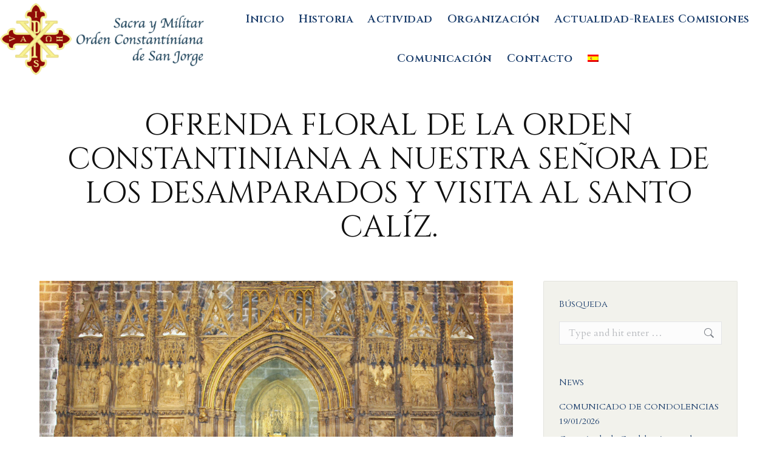

--- FILE ---
content_type: text/html; charset=UTF-8
request_url: https://ordenconstantiniana.org/ofrenda-floral-de-la-orden-constantiniana-a-nuestra-senora-de-los-desamparados-y-visita-al-santo-caliz/
body_size: 17816
content:
<!DOCTYPE html>
<!--[if !(IE 6) | !(IE 7) | !(IE 8)  ]><!-->
<html lang="es-ES" class="no-js">
<!--<![endif]-->
<head>
	<meta charset="UTF-8" />
		<meta name="viewport" content="width=device-width, initial-scale=1, maximum-scale=1, user-scalable=0">
		<meta name="theme-color" content="#e31a18"/>	<link rel="profile" href="https://gmpg.org/xfn/11" />
	<meta name='robots' content='index, follow, max-image-preview:large, max-snippet:-1, max-video-preview:-1' />
<link rel="alternate" hreflang="es-es" href="https://ordenconstantiniana.org/ofrenda-floral-de-la-orden-constantiniana-a-nuestra-senora-de-los-desamparados-y-visita-al-santo-caliz/" />
<link rel="alternate" hreflang="x-default" href="https://ordenconstantiniana.org/ofrenda-floral-de-la-orden-constantiniana-a-nuestra-senora-de-los-desamparados-y-visita-al-santo-caliz/" />

	<!-- This site is optimized with the Yoast SEO Premium plugin v20.2 (Yoast SEO v25.5) - https://yoast.com/wordpress/plugins/seo/ -->
	<title>OFRENDA FLORAL DE LA ORDEN CONSTANTINIANA A NUESTRA SEÑORA DE LOS DESAMPARADOS Y VISITA AL SANTO CALÍZ. - Orden Constantiniana - SACRA Y MILITAR ORDEN CONSTANTINIANA DE SAN JORGE</title>
	<link rel="canonical" href="https://ordenconstantiniana.org/ofrenda-floral-de-la-orden-constantiniana-a-nuestra-senora-de-los-desamparados-y-visita-al-santo-caliz/" />
	<meta property="og:locale" content="es_ES" />
	<meta property="og:type" content="article" />
	<meta property="og:title" content="OFRENDA FLORAL DE LA ORDEN CONSTANTINIANA A NUESTRA SEÑORA DE LOS DESAMPARADOS Y VISITA AL SANTO CALÍZ." />
	<meta property="og:description" content="En el marco de las Jornadas Nacionales de formación Constantiniana, S.A.R. Don Pedro de Borbón-Dos Sicilias, Duque de Calabria y Gran Maestre, ofreció en nombre de la Orden Constantiniana una ofrenda floral a Nuestra Señora de los Desamparados de Valencia. La ceremonia contó con la presencia del canónigo celador del Santo Cáliz de la Catedral&hellip;" />
	<meta property="og:url" content="https://ordenconstantiniana.org/ofrenda-floral-de-la-orden-constantiniana-a-nuestra-senora-de-los-desamparados-y-visita-al-santo-caliz/" />
	<meta property="og:site_name" content="Orden Constantiniana - SACRA Y MILITAR ORDEN CONSTANTINIANA DE SAN JORGE" />
	<meta property="article:publisher" content="https://www.facebook.com/Orden-Constantiniana-de-San-Jorge-Comisi%c3%b3n-del-Reino-de-Espa%c3%b1a-100963701588420/" />
	<meta property="article:published_time" content="2022-03-17T20:22:29+00:00" />
	<meta property="article:modified_time" content="2022-03-23T06:36:07+00:00" />
	<meta property="og:image" content="https://ordenconstantiniana.org/wp-content/uploads/2022/03/IMG_3953-scaled.jpg" />
	<meta property="og:image:width" content="2560" />
	<meta property="og:image:height" content="1717" />
	<meta property="og:image:type" content="image/jpeg" />
	<meta name="author" content="Rafael Marcos" />
	<meta name="twitter:card" content="summary_large_image" />
	<meta name="twitter:label1" content="Escrito por" />
	<meta name="twitter:data1" content="Rafael Marcos" />
	<meta name="twitter:label2" content="Tiempo de lectura" />
	<meta name="twitter:data2" content="1 minuto" />
	<script type="application/ld+json" class="yoast-schema-graph">{"@context":"https://schema.org","@graph":[{"@type":"Article","@id":"https://ordenconstantiniana.org/ofrenda-floral-de-la-orden-constantiniana-a-nuestra-senora-de-los-desamparados-y-visita-al-santo-caliz/#article","isPartOf":{"@id":"https://ordenconstantiniana.org/ofrenda-floral-de-la-orden-constantiniana-a-nuestra-senora-de-los-desamparados-y-visita-al-santo-caliz/"},"author":{"name":"Rafael Marcos","@id":"https://ordenconstantiniana.org/#/schema/person/18c512b7a773528dd552943e85134921"},"headline":"OFRENDA FLORAL DE LA ORDEN CONSTANTINIANA A NUESTRA SEÑORA DE LOS DESAMPARADOS Y VISITA AL SANTO CALÍZ.","datePublished":"2022-03-17T20:22:29+00:00","dateModified":"2022-03-23T06:36:07+00:00","mainEntityOfPage":{"@id":"https://ordenconstantiniana.org/ofrenda-floral-de-la-orden-constantiniana-a-nuestra-senora-de-los-desamparados-y-visita-al-santo-caliz/"},"wordCount":269,"publisher":{"@id":"https://ordenconstantiniana.org/#organization"},"image":{"@id":"https://ordenconstantiniana.org/ofrenda-floral-de-la-orden-constantiniana-a-nuestra-senora-de-los-desamparados-y-visita-al-santo-caliz/#primaryimage"},"thumbnailUrl":"https://ordenconstantiniana.org/wp-content/uploads/2022/03/IMG_3953-scaled.jpg","articleSection":["Noticias","Real Comisión para España"],"inLanguage":"es"},{"@type":"WebPage","@id":"https://ordenconstantiniana.org/ofrenda-floral-de-la-orden-constantiniana-a-nuestra-senora-de-los-desamparados-y-visita-al-santo-caliz/","url":"https://ordenconstantiniana.org/ofrenda-floral-de-la-orden-constantiniana-a-nuestra-senora-de-los-desamparados-y-visita-al-santo-caliz/","name":"OFRENDA FLORAL DE LA ORDEN CONSTANTINIANA A NUESTRA SEÑORA DE LOS DESAMPARADOS Y VISITA AL SANTO CALÍZ. - Orden Constantiniana - SACRA Y MILITAR ORDEN CONSTANTINIANA DE SAN JORGE","isPartOf":{"@id":"https://ordenconstantiniana.org/#website"},"primaryImageOfPage":{"@id":"https://ordenconstantiniana.org/ofrenda-floral-de-la-orden-constantiniana-a-nuestra-senora-de-los-desamparados-y-visita-al-santo-caliz/#primaryimage"},"image":{"@id":"https://ordenconstantiniana.org/ofrenda-floral-de-la-orden-constantiniana-a-nuestra-senora-de-los-desamparados-y-visita-al-santo-caliz/#primaryimage"},"thumbnailUrl":"https://ordenconstantiniana.org/wp-content/uploads/2022/03/IMG_3953-scaled.jpg","datePublished":"2022-03-17T20:22:29+00:00","dateModified":"2022-03-23T06:36:07+00:00","breadcrumb":{"@id":"https://ordenconstantiniana.org/ofrenda-floral-de-la-orden-constantiniana-a-nuestra-senora-de-los-desamparados-y-visita-al-santo-caliz/#breadcrumb"},"inLanguage":"es","potentialAction":[{"@type":"ReadAction","target":["https://ordenconstantiniana.org/ofrenda-floral-de-la-orden-constantiniana-a-nuestra-senora-de-los-desamparados-y-visita-al-santo-caliz/"]}]},{"@type":"ImageObject","inLanguage":"es","@id":"https://ordenconstantiniana.org/ofrenda-floral-de-la-orden-constantiniana-a-nuestra-senora-de-los-desamparados-y-visita-al-santo-caliz/#primaryimage","url":"https://ordenconstantiniana.org/wp-content/uploads/2022/03/IMG_3953-scaled.jpg","contentUrl":"https://ordenconstantiniana.org/wp-content/uploads/2022/03/IMG_3953-scaled.jpg","width":2560,"height":1717},{"@type":"BreadcrumbList","@id":"https://ordenconstantiniana.org/ofrenda-floral-de-la-orden-constantiniana-a-nuestra-senora-de-los-desamparados-y-visita-al-santo-caliz/#breadcrumb","itemListElement":[{"@type":"ListItem","position":1,"name":"Portada","item":"https://ordenconstantiniana.org/"},{"@type":"ListItem","position":2,"name":"OFRENDA FLORAL DE LA ORDEN CONSTANTINIANA A NUESTRA SEÑORA DE LOS DESAMPARADOS Y VISITA AL SANTO CALÍZ."}]},{"@type":"WebSite","@id":"https://ordenconstantiniana.org/#website","url":"https://ordenconstantiniana.org/","name":"Orden Constantiniana - SACRA Y MILITAR ORDEN CONSTANTINIANA DE SAN JORGE","description":"Web Oficial de la Sacra y Militar Orden Constantiniana de San Jorge","publisher":{"@id":"https://ordenconstantiniana.org/#organization"},"potentialAction":[{"@type":"SearchAction","target":{"@type":"EntryPoint","urlTemplate":"https://ordenconstantiniana.org/?s={search_term_string}"},"query-input":{"@type":"PropertyValueSpecification","valueRequired":true,"valueName":"search_term_string"}}],"inLanguage":"es"},{"@type":"Organization","@id":"https://ordenconstantiniana.org/#organization","name":"SACRA y MILITAR ORDEN CONSTANTINIANA de SAN JORGE","url":"https://ordenconstantiniana.org/","logo":{"@type":"ImageObject","inLanguage":"es","@id":"https://ordenconstantiniana.org/#/schema/logo/image/","url":"https://ordenconstantiniana.org/wp-content/uploads/2018/02/logo-smocsj.png","contentUrl":"https://ordenconstantiniana.org/wp-content/uploads/2018/02/logo-smocsj.png","width":"737","height":"206","caption":"SACRA y MILITAR ORDEN CONSTANTINIANA de SAN JORGE"},"image":{"@id":"https://ordenconstantiniana.org/#/schema/logo/image/"},"sameAs":["https://www.facebook.com/Orden-Constantiniana-de-San-Jorge-Comisión-del-Reino-de-España-100963701588420/"]},{"@type":"Person","@id":"https://ordenconstantiniana.org/#/schema/person/18c512b7a773528dd552943e85134921","name":"Rafael Marcos"}]}</script>
	<!-- / Yoast SEO Premium plugin. -->


<link rel='dns-prefetch' href='//fonts.googleapis.com' />
<link rel="alternate" type="application/rss+xml" title="Orden Constantiniana - SACRA Y MILITAR ORDEN CONSTANTINIANA DE SAN JORGE &raquo; Feed" href="https://ordenconstantiniana.org/feed/" />
<link rel="alternate" type="application/rss+xml" title="Orden Constantiniana - SACRA Y MILITAR ORDEN CONSTANTINIANA DE SAN JORGE &raquo; Feed de los comentarios" href="https://ordenconstantiniana.org/comments/feed/" />
<script>
window._wpemojiSettings = {"baseUrl":"https:\/\/s.w.org\/images\/core\/emoji\/15.0.3\/72x72\/","ext":".png","svgUrl":"https:\/\/s.w.org\/images\/core\/emoji\/15.0.3\/svg\/","svgExt":".svg","source":{"concatemoji":"https:\/\/ordenconstantiniana.org\/wp-includes\/js\/wp-emoji-release.min.js?ver=6.6.4"}};
/*! This file is auto-generated */
!function(i,n){var o,s,e;function c(e){try{var t={supportTests:e,timestamp:(new Date).valueOf()};sessionStorage.setItem(o,JSON.stringify(t))}catch(e){}}function p(e,t,n){e.clearRect(0,0,e.canvas.width,e.canvas.height),e.fillText(t,0,0);var t=new Uint32Array(e.getImageData(0,0,e.canvas.width,e.canvas.height).data),r=(e.clearRect(0,0,e.canvas.width,e.canvas.height),e.fillText(n,0,0),new Uint32Array(e.getImageData(0,0,e.canvas.width,e.canvas.height).data));return t.every(function(e,t){return e===r[t]})}function u(e,t,n){switch(t){case"flag":return n(e,"\ud83c\udff3\ufe0f\u200d\u26a7\ufe0f","\ud83c\udff3\ufe0f\u200b\u26a7\ufe0f")?!1:!n(e,"\ud83c\uddfa\ud83c\uddf3","\ud83c\uddfa\u200b\ud83c\uddf3")&&!n(e,"\ud83c\udff4\udb40\udc67\udb40\udc62\udb40\udc65\udb40\udc6e\udb40\udc67\udb40\udc7f","\ud83c\udff4\u200b\udb40\udc67\u200b\udb40\udc62\u200b\udb40\udc65\u200b\udb40\udc6e\u200b\udb40\udc67\u200b\udb40\udc7f");case"emoji":return!n(e,"\ud83d\udc26\u200d\u2b1b","\ud83d\udc26\u200b\u2b1b")}return!1}function f(e,t,n){var r="undefined"!=typeof WorkerGlobalScope&&self instanceof WorkerGlobalScope?new OffscreenCanvas(300,150):i.createElement("canvas"),a=r.getContext("2d",{willReadFrequently:!0}),o=(a.textBaseline="top",a.font="600 32px Arial",{});return e.forEach(function(e){o[e]=t(a,e,n)}),o}function t(e){var t=i.createElement("script");t.src=e,t.defer=!0,i.head.appendChild(t)}"undefined"!=typeof Promise&&(o="wpEmojiSettingsSupports",s=["flag","emoji"],n.supports={everything:!0,everythingExceptFlag:!0},e=new Promise(function(e){i.addEventListener("DOMContentLoaded",e,{once:!0})}),new Promise(function(t){var n=function(){try{var e=JSON.parse(sessionStorage.getItem(o));if("object"==typeof e&&"number"==typeof e.timestamp&&(new Date).valueOf()<e.timestamp+604800&&"object"==typeof e.supportTests)return e.supportTests}catch(e){}return null}();if(!n){if("undefined"!=typeof Worker&&"undefined"!=typeof OffscreenCanvas&&"undefined"!=typeof URL&&URL.createObjectURL&&"undefined"!=typeof Blob)try{var e="postMessage("+f.toString()+"("+[JSON.stringify(s),u.toString(),p.toString()].join(",")+"));",r=new Blob([e],{type:"text/javascript"}),a=new Worker(URL.createObjectURL(r),{name:"wpTestEmojiSupports"});return void(a.onmessage=function(e){c(n=e.data),a.terminate(),t(n)})}catch(e){}c(n=f(s,u,p))}t(n)}).then(function(e){for(var t in e)n.supports[t]=e[t],n.supports.everything=n.supports.everything&&n.supports[t],"flag"!==t&&(n.supports.everythingExceptFlag=n.supports.everythingExceptFlag&&n.supports[t]);n.supports.everythingExceptFlag=n.supports.everythingExceptFlag&&!n.supports.flag,n.DOMReady=!1,n.readyCallback=function(){n.DOMReady=!0}}).then(function(){return e}).then(function(){var e;n.supports.everything||(n.readyCallback(),(e=n.source||{}).concatemoji?t(e.concatemoji):e.wpemoji&&e.twemoji&&(t(e.twemoji),t(e.wpemoji)))}))}((window,document),window._wpemojiSettings);
</script>
<style id='wp-emoji-styles-inline-css'>

	img.wp-smiley, img.emoji {
		display: inline !important;
		border: none !important;
		box-shadow: none !important;
		height: 1em !important;
		width: 1em !important;
		margin: 0 0.07em !important;
		vertical-align: -0.1em !important;
		background: none !important;
		padding: 0 !important;
	}
</style>
<link rel='stylesheet' id='wp-block-library-css' href='https://ordenconstantiniana.org/wp-includes/css/dist/block-library/style.min.css?ver=6.6.4' media='all' />
<style id='wp-block-library-theme-inline-css'>
.wp-block-audio :where(figcaption){color:#555;font-size:13px;text-align:center}.is-dark-theme .wp-block-audio :where(figcaption){color:#ffffffa6}.wp-block-audio{margin:0 0 1em}.wp-block-code{border:1px solid #ccc;border-radius:4px;font-family:Menlo,Consolas,monaco,monospace;padding:.8em 1em}.wp-block-embed :where(figcaption){color:#555;font-size:13px;text-align:center}.is-dark-theme .wp-block-embed :where(figcaption){color:#ffffffa6}.wp-block-embed{margin:0 0 1em}.blocks-gallery-caption{color:#555;font-size:13px;text-align:center}.is-dark-theme .blocks-gallery-caption{color:#ffffffa6}:root :where(.wp-block-image figcaption){color:#555;font-size:13px;text-align:center}.is-dark-theme :root :where(.wp-block-image figcaption){color:#ffffffa6}.wp-block-image{margin:0 0 1em}.wp-block-pullquote{border-bottom:4px solid;border-top:4px solid;color:currentColor;margin-bottom:1.75em}.wp-block-pullquote cite,.wp-block-pullquote footer,.wp-block-pullquote__citation{color:currentColor;font-size:.8125em;font-style:normal;text-transform:uppercase}.wp-block-quote{border-left:.25em solid;margin:0 0 1.75em;padding-left:1em}.wp-block-quote cite,.wp-block-quote footer{color:currentColor;font-size:.8125em;font-style:normal;position:relative}.wp-block-quote.has-text-align-right{border-left:none;border-right:.25em solid;padding-left:0;padding-right:1em}.wp-block-quote.has-text-align-center{border:none;padding-left:0}.wp-block-quote.is-large,.wp-block-quote.is-style-large,.wp-block-quote.is-style-plain{border:none}.wp-block-search .wp-block-search__label{font-weight:700}.wp-block-search__button{border:1px solid #ccc;padding:.375em .625em}:where(.wp-block-group.has-background){padding:1.25em 2.375em}.wp-block-separator.has-css-opacity{opacity:.4}.wp-block-separator{border:none;border-bottom:2px solid;margin-left:auto;margin-right:auto}.wp-block-separator.has-alpha-channel-opacity{opacity:1}.wp-block-separator:not(.is-style-wide):not(.is-style-dots){width:100px}.wp-block-separator.has-background:not(.is-style-dots){border-bottom:none;height:1px}.wp-block-separator.has-background:not(.is-style-wide):not(.is-style-dots){height:2px}.wp-block-table{margin:0 0 1em}.wp-block-table td,.wp-block-table th{word-break:normal}.wp-block-table :where(figcaption){color:#555;font-size:13px;text-align:center}.is-dark-theme .wp-block-table :where(figcaption){color:#ffffffa6}.wp-block-video :where(figcaption){color:#555;font-size:13px;text-align:center}.is-dark-theme .wp-block-video :where(figcaption){color:#ffffffa6}.wp-block-video{margin:0 0 1em}:root :where(.wp-block-template-part.has-background){margin-bottom:0;margin-top:0;padding:1.25em 2.375em}
</style>
<style id='classic-theme-styles-inline-css'>
/*! This file is auto-generated */
.wp-block-button__link{color:#fff;background-color:#32373c;border-radius:9999px;box-shadow:none;text-decoration:none;padding:calc(.667em + 2px) calc(1.333em + 2px);font-size:1.125em}.wp-block-file__button{background:#32373c;color:#fff;text-decoration:none}
</style>
<style id='global-styles-inline-css'>
:root{--wp--preset--aspect-ratio--square: 1;--wp--preset--aspect-ratio--4-3: 4/3;--wp--preset--aspect-ratio--3-4: 3/4;--wp--preset--aspect-ratio--3-2: 3/2;--wp--preset--aspect-ratio--2-3: 2/3;--wp--preset--aspect-ratio--16-9: 16/9;--wp--preset--aspect-ratio--9-16: 9/16;--wp--preset--color--black: #000000;--wp--preset--color--cyan-bluish-gray: #abb8c3;--wp--preset--color--white: #FFF;--wp--preset--color--pale-pink: #f78da7;--wp--preset--color--vivid-red: #cf2e2e;--wp--preset--color--luminous-vivid-orange: #ff6900;--wp--preset--color--luminous-vivid-amber: #fcb900;--wp--preset--color--light-green-cyan: #7bdcb5;--wp--preset--color--vivid-green-cyan: #00d084;--wp--preset--color--pale-cyan-blue: #8ed1fc;--wp--preset--color--vivid-cyan-blue: #0693e3;--wp--preset--color--vivid-purple: #9b51e0;--wp--preset--color--accent: #e31a18;--wp--preset--color--dark-gray: #111;--wp--preset--color--light-gray: #767676;--wp--preset--gradient--vivid-cyan-blue-to-vivid-purple: linear-gradient(135deg,rgba(6,147,227,1) 0%,rgb(155,81,224) 100%);--wp--preset--gradient--light-green-cyan-to-vivid-green-cyan: linear-gradient(135deg,rgb(122,220,180) 0%,rgb(0,208,130) 100%);--wp--preset--gradient--luminous-vivid-amber-to-luminous-vivid-orange: linear-gradient(135deg,rgba(252,185,0,1) 0%,rgba(255,105,0,1) 100%);--wp--preset--gradient--luminous-vivid-orange-to-vivid-red: linear-gradient(135deg,rgba(255,105,0,1) 0%,rgb(207,46,46) 100%);--wp--preset--gradient--very-light-gray-to-cyan-bluish-gray: linear-gradient(135deg,rgb(238,238,238) 0%,rgb(169,184,195) 100%);--wp--preset--gradient--cool-to-warm-spectrum: linear-gradient(135deg,rgb(74,234,220) 0%,rgb(151,120,209) 20%,rgb(207,42,186) 40%,rgb(238,44,130) 60%,rgb(251,105,98) 80%,rgb(254,248,76) 100%);--wp--preset--gradient--blush-light-purple: linear-gradient(135deg,rgb(255,206,236) 0%,rgb(152,150,240) 100%);--wp--preset--gradient--blush-bordeaux: linear-gradient(135deg,rgb(254,205,165) 0%,rgb(254,45,45) 50%,rgb(107,0,62) 100%);--wp--preset--gradient--luminous-dusk: linear-gradient(135deg,rgb(255,203,112) 0%,rgb(199,81,192) 50%,rgb(65,88,208) 100%);--wp--preset--gradient--pale-ocean: linear-gradient(135deg,rgb(255,245,203) 0%,rgb(182,227,212) 50%,rgb(51,167,181) 100%);--wp--preset--gradient--electric-grass: linear-gradient(135deg,rgb(202,248,128) 0%,rgb(113,206,126) 100%);--wp--preset--gradient--midnight: linear-gradient(135deg,rgb(2,3,129) 0%,rgb(40,116,252) 100%);--wp--preset--font-size--small: 13px;--wp--preset--font-size--medium: 20px;--wp--preset--font-size--large: 36px;--wp--preset--font-size--x-large: 42px;--wp--preset--spacing--20: 0.44rem;--wp--preset--spacing--30: 0.67rem;--wp--preset--spacing--40: 1rem;--wp--preset--spacing--50: 1.5rem;--wp--preset--spacing--60: 2.25rem;--wp--preset--spacing--70: 3.38rem;--wp--preset--spacing--80: 5.06rem;--wp--preset--shadow--natural: 6px 6px 9px rgba(0, 0, 0, 0.2);--wp--preset--shadow--deep: 12px 12px 50px rgba(0, 0, 0, 0.4);--wp--preset--shadow--sharp: 6px 6px 0px rgba(0, 0, 0, 0.2);--wp--preset--shadow--outlined: 6px 6px 0px -3px rgba(255, 255, 255, 1), 6px 6px rgba(0, 0, 0, 1);--wp--preset--shadow--crisp: 6px 6px 0px rgba(0, 0, 0, 1);}:where(.is-layout-flex){gap: 0.5em;}:where(.is-layout-grid){gap: 0.5em;}body .is-layout-flex{display: flex;}.is-layout-flex{flex-wrap: wrap;align-items: center;}.is-layout-flex > :is(*, div){margin: 0;}body .is-layout-grid{display: grid;}.is-layout-grid > :is(*, div){margin: 0;}:where(.wp-block-columns.is-layout-flex){gap: 2em;}:where(.wp-block-columns.is-layout-grid){gap: 2em;}:where(.wp-block-post-template.is-layout-flex){gap: 1.25em;}:where(.wp-block-post-template.is-layout-grid){gap: 1.25em;}.has-black-color{color: var(--wp--preset--color--black) !important;}.has-cyan-bluish-gray-color{color: var(--wp--preset--color--cyan-bluish-gray) !important;}.has-white-color{color: var(--wp--preset--color--white) !important;}.has-pale-pink-color{color: var(--wp--preset--color--pale-pink) !important;}.has-vivid-red-color{color: var(--wp--preset--color--vivid-red) !important;}.has-luminous-vivid-orange-color{color: var(--wp--preset--color--luminous-vivid-orange) !important;}.has-luminous-vivid-amber-color{color: var(--wp--preset--color--luminous-vivid-amber) !important;}.has-light-green-cyan-color{color: var(--wp--preset--color--light-green-cyan) !important;}.has-vivid-green-cyan-color{color: var(--wp--preset--color--vivid-green-cyan) !important;}.has-pale-cyan-blue-color{color: var(--wp--preset--color--pale-cyan-blue) !important;}.has-vivid-cyan-blue-color{color: var(--wp--preset--color--vivid-cyan-blue) !important;}.has-vivid-purple-color{color: var(--wp--preset--color--vivid-purple) !important;}.has-black-background-color{background-color: var(--wp--preset--color--black) !important;}.has-cyan-bluish-gray-background-color{background-color: var(--wp--preset--color--cyan-bluish-gray) !important;}.has-white-background-color{background-color: var(--wp--preset--color--white) !important;}.has-pale-pink-background-color{background-color: var(--wp--preset--color--pale-pink) !important;}.has-vivid-red-background-color{background-color: var(--wp--preset--color--vivid-red) !important;}.has-luminous-vivid-orange-background-color{background-color: var(--wp--preset--color--luminous-vivid-orange) !important;}.has-luminous-vivid-amber-background-color{background-color: var(--wp--preset--color--luminous-vivid-amber) !important;}.has-light-green-cyan-background-color{background-color: var(--wp--preset--color--light-green-cyan) !important;}.has-vivid-green-cyan-background-color{background-color: var(--wp--preset--color--vivid-green-cyan) !important;}.has-pale-cyan-blue-background-color{background-color: var(--wp--preset--color--pale-cyan-blue) !important;}.has-vivid-cyan-blue-background-color{background-color: var(--wp--preset--color--vivid-cyan-blue) !important;}.has-vivid-purple-background-color{background-color: var(--wp--preset--color--vivid-purple) !important;}.has-black-border-color{border-color: var(--wp--preset--color--black) !important;}.has-cyan-bluish-gray-border-color{border-color: var(--wp--preset--color--cyan-bluish-gray) !important;}.has-white-border-color{border-color: var(--wp--preset--color--white) !important;}.has-pale-pink-border-color{border-color: var(--wp--preset--color--pale-pink) !important;}.has-vivid-red-border-color{border-color: var(--wp--preset--color--vivid-red) !important;}.has-luminous-vivid-orange-border-color{border-color: var(--wp--preset--color--luminous-vivid-orange) !important;}.has-luminous-vivid-amber-border-color{border-color: var(--wp--preset--color--luminous-vivid-amber) !important;}.has-light-green-cyan-border-color{border-color: var(--wp--preset--color--light-green-cyan) !important;}.has-vivid-green-cyan-border-color{border-color: var(--wp--preset--color--vivid-green-cyan) !important;}.has-pale-cyan-blue-border-color{border-color: var(--wp--preset--color--pale-cyan-blue) !important;}.has-vivid-cyan-blue-border-color{border-color: var(--wp--preset--color--vivid-cyan-blue) !important;}.has-vivid-purple-border-color{border-color: var(--wp--preset--color--vivid-purple) !important;}.has-vivid-cyan-blue-to-vivid-purple-gradient-background{background: var(--wp--preset--gradient--vivid-cyan-blue-to-vivid-purple) !important;}.has-light-green-cyan-to-vivid-green-cyan-gradient-background{background: var(--wp--preset--gradient--light-green-cyan-to-vivid-green-cyan) !important;}.has-luminous-vivid-amber-to-luminous-vivid-orange-gradient-background{background: var(--wp--preset--gradient--luminous-vivid-amber-to-luminous-vivid-orange) !important;}.has-luminous-vivid-orange-to-vivid-red-gradient-background{background: var(--wp--preset--gradient--luminous-vivid-orange-to-vivid-red) !important;}.has-very-light-gray-to-cyan-bluish-gray-gradient-background{background: var(--wp--preset--gradient--very-light-gray-to-cyan-bluish-gray) !important;}.has-cool-to-warm-spectrum-gradient-background{background: var(--wp--preset--gradient--cool-to-warm-spectrum) !important;}.has-blush-light-purple-gradient-background{background: var(--wp--preset--gradient--blush-light-purple) !important;}.has-blush-bordeaux-gradient-background{background: var(--wp--preset--gradient--blush-bordeaux) !important;}.has-luminous-dusk-gradient-background{background: var(--wp--preset--gradient--luminous-dusk) !important;}.has-pale-ocean-gradient-background{background: var(--wp--preset--gradient--pale-ocean) !important;}.has-electric-grass-gradient-background{background: var(--wp--preset--gradient--electric-grass) !important;}.has-midnight-gradient-background{background: var(--wp--preset--gradient--midnight) !important;}.has-small-font-size{font-size: var(--wp--preset--font-size--small) !important;}.has-medium-font-size{font-size: var(--wp--preset--font-size--medium) !important;}.has-large-font-size{font-size: var(--wp--preset--font-size--large) !important;}.has-x-large-font-size{font-size: var(--wp--preset--font-size--x-large) !important;}
:where(.wp-block-post-template.is-layout-flex){gap: 1.25em;}:where(.wp-block-post-template.is-layout-grid){gap: 1.25em;}
:where(.wp-block-columns.is-layout-flex){gap: 2em;}:where(.wp-block-columns.is-layout-grid){gap: 2em;}
:root :where(.wp-block-pullquote){font-size: 1.5em;line-height: 1.6;}
</style>
<link rel='stylesheet' id='contact-form-7-css' href='https://ordenconstantiniana.org/wp-content/plugins/contact-form-7/includes/css/styles.css?ver=6.0' media='all' />
<link rel='stylesheet' id='wpml-legacy-post-translations-0-css' href='https://ordenconstantiniana.org/wp-content/plugins/sitepress-multilingual-cms/templates/language-switchers/legacy-post-translations/style.min.css?ver=1' media='all' />
<link rel='stylesheet' id='wpml-menu-item-0-css' href='https://ordenconstantiniana.org/wp-content/plugins/sitepress-multilingual-cms/templates/language-switchers/menu-item/style.min.css?ver=1' media='all' />
<link rel='stylesheet' id='cms-navigation-style-base-css' href='https://ordenconstantiniana.org/wp-content/plugins/wpml-cms-nav/res/css/cms-navigation-base.css?ver=1.5.2' media='screen' />
<link rel='stylesheet' id='cms-navigation-style-css' href='https://ordenconstantiniana.org/wp-content/plugins/wpml-cms-nav/res/css/cms-navigation.css?ver=1.5.2' media='screen' />
<link rel='stylesheet' id='the7-font-css' href='https://ordenconstantiniana.org/wp-content/themes/dt-the7/fonts/icomoon-the7-font/icomoon-the7-font.min.css?ver=12.1.0' media='all' />
<link rel='stylesheet' id='the7-awesome-fonts-css' href='https://ordenconstantiniana.org/wp-content/themes/dt-the7/fonts/FontAwesome/css/all.min.css?ver=12.1.0' media='all' />
<link rel='stylesheet' id='the7-awesome-fonts-back-css' href='https://ordenconstantiniana.org/wp-content/themes/dt-the7/fonts/FontAwesome/back-compat.min.css?ver=12.1.0' media='all' />
<link rel='stylesheet' id='the7-Defaults-css' href='https://ordenconstantiniana.org/wp-content/uploads/smile_fonts/Defaults/Defaults.css?ver=6.6.4' media='all' />
<link rel='stylesheet' id='dt-web-fonts-css' href='https://fonts.googleapis.com/css?family=Alegreya+SC:400,600,700%7CCinzel:400,600,700%7CRoboto:400,600,700%7CAlegreya+Sans+SC:400,600,700%7CCardo:400,600,700&#038;display=swap' media='all' />
<link rel='stylesheet' id='dt-main-css' href='https://ordenconstantiniana.org/wp-content/themes/dt-the7/css/main.min.css?ver=12.1.0' media='all' />
<link rel='stylesheet' id='the7-custom-scrollbar-css' href='https://ordenconstantiniana.org/wp-content/themes/dt-the7/lib/custom-scrollbar/custom-scrollbar.min.css?ver=12.1.0' media='all' />
<link rel='stylesheet' id='the7-wpbakery-css' href='https://ordenconstantiniana.org/wp-content/themes/dt-the7/css/wpbakery.min.css?ver=12.1.0' media='all' />
<link rel='stylesheet' id='the7-core-css' href='https://ordenconstantiniana.org/wp-content/plugins/dt-the7-core/assets/css/post-type.min.css?ver=2.7.11' media='all' />
<link rel='stylesheet' id='the7-css-vars-css' href='https://ordenconstantiniana.org/wp-content/uploads/the7-css/css-vars.css?ver=4d1c0aae93d7' media='all' />
<link rel='stylesheet' id='dt-custom-css' href='https://ordenconstantiniana.org/wp-content/uploads/the7-css/custom.css?ver=4d1c0aae93d7' media='all' />
<link rel='stylesheet' id='dt-media-css' href='https://ordenconstantiniana.org/wp-content/uploads/the7-css/media.css?ver=4d1c0aae93d7' media='all' />
<link rel='stylesheet' id='the7-mega-menu-css' href='https://ordenconstantiniana.org/wp-content/uploads/the7-css/mega-menu.css?ver=4d1c0aae93d7' media='all' />
<link rel='stylesheet' id='the7-elements-albums-portfolio-css' href='https://ordenconstantiniana.org/wp-content/uploads/the7-css/the7-elements-albums-portfolio.css?ver=4d1c0aae93d7' media='all' />
<link rel='stylesheet' id='the7-elements-css' href='https://ordenconstantiniana.org/wp-content/uploads/the7-css/post-type-dynamic.css?ver=4d1c0aae93d7' media='all' />
<link rel='stylesheet' id='style-css' href='https://ordenconstantiniana.org/wp-content/themes/dt-the7/style.css?ver=12.1.0' media='all' />
<script src="https://ordenconstantiniana.org/wp-includes/js/jquery/jquery.min.js?ver=3.7.1" id="jquery-core-js"></script>
<script src="https://ordenconstantiniana.org/wp-includes/js/jquery/jquery-migrate.min.js?ver=3.4.1" id="jquery-migrate-js"></script>
<script id="wpml-cookie-js-extra">
var wpml_cookies = {"wp-wpml_current_language":{"value":"es","expires":1,"path":"\/"}};
var wpml_cookies = {"wp-wpml_current_language":{"value":"es","expires":1,"path":"\/"}};
</script>
<script src="https://ordenconstantiniana.org/wp-content/plugins/sitepress-multilingual-cms/res/js/cookies/language-cookie.js?ver=4.6.7" id="wpml-cookie-js"></script>
<script src="//ordenconstantiniana.org/wp-content/plugins/revslider/sr6/assets/js/rbtools.min.js?ver=6.7.20" async id="tp-tools-js"></script>
<script src="//ordenconstantiniana.org/wp-content/plugins/revslider/sr6/assets/js/rs6.min.js?ver=6.7.20" async id="revmin-js"></script>
<script id="dt-above-fold-js-extra">
var dtLocal = {"themeUrl":"https:\/\/ordenconstantiniana.org\/wp-content\/themes\/dt-the7","passText":"To view this protected post, enter the password below:","moreButtonText":{"loading":"Loading...","loadMore":"Load more"},"postID":"15616","ajaxurl":"https:\/\/ordenconstantiniana.org\/wp-admin\/admin-ajax.php","REST":{"baseUrl":"https:\/\/ordenconstantiniana.org\/wp-json\/the7\/v1","endpoints":{"sendMail":"\/send-mail"}},"contactMessages":{"required":"One or more fields have an error. Please check and try again.","terms":"Please accept the privacy policy.","fillTheCaptchaError":"Please, fill the captcha."},"captchaSiteKey":"","ajaxNonce":"9924b14efa","pageData":"","themeSettings":{"smoothScroll":"off","lazyLoading":false,"desktopHeader":{"height":110},"ToggleCaptionEnabled":"disabled","ToggleCaption":"Navigation","floatingHeader":{"showAfter":94,"showMenu":false,"height":83,"logo":{"showLogo":true,"html":"<img class=\" preload-me\" src=\"https:\/\/ordenconstantiniana.org\/wp-content\/uploads\/2018\/02\/Cruz-SMOCSJ-Vectorizada.png\" srcset=\"https:\/\/ordenconstantiniana.org\/wp-content\/uploads\/2018\/02\/Cruz-SMOCSJ-Vectorizada.png 200w\" width=\"200\" height=\"206\"   sizes=\"200px\" alt=\"Orden Constantiniana - SACRA Y MILITAR ORDEN CONSTANTINIANA DE SAN JORGE\" \/>","url":"https:\/\/ordenconstantiniana.org\/"}},"topLine":{"floatingTopLine":{"logo":{"showLogo":false,"html":""}}},"mobileHeader":{"firstSwitchPoint":1025,"secondSwitchPoint":700,"firstSwitchPointHeight":60,"secondSwitchPointHeight":60,"mobileToggleCaptionEnabled":"disabled","mobileToggleCaption":"Men\u00fa"},"stickyMobileHeaderFirstSwitch":{"logo":{"html":"<img class=\" preload-me\" src=\"https:\/\/ordenconstantiniana.org\/wp-content\/uploads\/2018\/02\/Cruz-SMOCSJ-Vectorizada.png\" srcset=\"https:\/\/ordenconstantiniana.org\/wp-content\/uploads\/2018\/02\/Cruz-SMOCSJ-Vectorizada.png 200w\" width=\"200\" height=\"206\"   sizes=\"200px\" alt=\"Orden Constantiniana - SACRA Y MILITAR ORDEN CONSTANTINIANA DE SAN JORGE\" \/>"}},"stickyMobileHeaderSecondSwitch":{"logo":{"html":"<img class=\" preload-me\" src=\"https:\/\/ordenconstantiniana.org\/wp-content\/uploads\/2018\/02\/Cruz-SMOCSJ-Vectorizada.png\" srcset=\"https:\/\/ordenconstantiniana.org\/wp-content\/uploads\/2018\/02\/Cruz-SMOCSJ-Vectorizada.png 200w\" width=\"200\" height=\"206\"   sizes=\"200px\" alt=\"Orden Constantiniana - SACRA Y MILITAR ORDEN CONSTANTINIANA DE SAN JORGE\" \/>"}},"sidebar":{"switchPoint":970},"boxedWidth":"1280px"},"VCMobileScreenWidth":"768"};
var dtShare = {"shareButtonText":{"facebook":"Share on Facebook","twitter":"Share on X","pinterest":"Pin it","linkedin":"Share on Linkedin","whatsapp":"Share on Whatsapp"},"overlayOpacity":"85"};
</script>
<script src="https://ordenconstantiniana.org/wp-content/themes/dt-the7/js/above-the-fold.min.js?ver=12.1.0" id="dt-above-fold-js"></script>
<script></script><link rel="https://api.w.org/" href="https://ordenconstantiniana.org/wp-json/" /><link rel="alternate" title="JSON" type="application/json" href="https://ordenconstantiniana.org/wp-json/wp/v2/posts/15616" /><link rel="EditURI" type="application/rsd+xml" title="RSD" href="https://ordenconstantiniana.org/xmlrpc.php?rsd" />
<meta name="generator" content="WordPress 6.6.4" />
<link rel='shortlink' href='https://ordenconstantiniana.org/?p=15616' />
<link rel="alternate" title="oEmbed (JSON)" type="application/json+oembed" href="https://ordenconstantiniana.org/wp-json/oembed/1.0/embed?url=https%3A%2F%2Fordenconstantiniana.org%2Fofrenda-floral-de-la-orden-constantiniana-a-nuestra-senora-de-los-desamparados-y-visita-al-santo-caliz%2F" />
<link rel="alternate" title="oEmbed (XML)" type="text/xml+oembed" href="https://ordenconstantiniana.org/wp-json/oembed/1.0/embed?url=https%3A%2F%2Fordenconstantiniana.org%2Fofrenda-floral-de-la-orden-constantiniana-a-nuestra-senora-de-los-desamparados-y-visita-al-santo-caliz%2F&#038;format=xml" />
<meta name="generator" content="WPML ver:4.6.7 stt:1,27,2;" />

		<!-- GA Google Analytics @ https://m0n.co/ga -->
		<script>
			(function(i,s,o,g,r,a,m){i['GoogleAnalyticsObject']=r;i[r]=i[r]||function(){
			(i[r].q=i[r].q||[]).push(arguments)},i[r].l=1*new Date();a=s.createElement(o),
			m=s.getElementsByTagName(o)[0];a.async=1;a.src=g;m.parentNode.insertBefore(a,m)
			})(window,document,'script','https://www.google-analytics.com/analytics.js','ga');
			ga('create', 'UA-130094524-1', 'auto');
			ga('send', 'pageview');
		</script>

	<meta name="generator" content="Powered by WPBakery Page Builder - drag and drop page builder for WordPress."/>
<meta name="generator" content="Powered by Slider Revolution 6.7.20 - responsive, Mobile-Friendly Slider Plugin for WordPress with comfortable drag and drop interface." />
<link rel="icon" href="https://ordenconstantiniana.org/wp-content/uploads/2017/05/Cruz-SMOCSJ-Vectorizada-150x150.png" sizes="32x32" />
<link rel="icon" href="https://ordenconstantiniana.org/wp-content/uploads/2017/05/Cruz-SMOCSJ-Vectorizada.png" sizes="192x192" />
<link rel="apple-touch-icon" href="https://ordenconstantiniana.org/wp-content/uploads/2017/05/Cruz-SMOCSJ-Vectorizada.png" />
<meta name="msapplication-TileImage" content="https://ordenconstantiniana.org/wp-content/uploads/2017/05/Cruz-SMOCSJ-Vectorizada.png" />
<script>function setREVStartSize(e){
			//window.requestAnimationFrame(function() {
				window.RSIW = window.RSIW===undefined ? window.innerWidth : window.RSIW;
				window.RSIH = window.RSIH===undefined ? window.innerHeight : window.RSIH;
				try {
					var pw = document.getElementById(e.c).parentNode.offsetWidth,
						newh;
					pw = pw===0 || isNaN(pw) || (e.l=="fullwidth" || e.layout=="fullwidth") ? window.RSIW : pw;
					e.tabw = e.tabw===undefined ? 0 : parseInt(e.tabw);
					e.thumbw = e.thumbw===undefined ? 0 : parseInt(e.thumbw);
					e.tabh = e.tabh===undefined ? 0 : parseInt(e.tabh);
					e.thumbh = e.thumbh===undefined ? 0 : parseInt(e.thumbh);
					e.tabhide = e.tabhide===undefined ? 0 : parseInt(e.tabhide);
					e.thumbhide = e.thumbhide===undefined ? 0 : parseInt(e.thumbhide);
					e.mh = e.mh===undefined || e.mh=="" || e.mh==="auto" ? 0 : parseInt(e.mh,0);
					if(e.layout==="fullscreen" || e.l==="fullscreen")
						newh = Math.max(e.mh,window.RSIH);
					else{
						e.gw = Array.isArray(e.gw) ? e.gw : [e.gw];
						for (var i in e.rl) if (e.gw[i]===undefined || e.gw[i]===0) e.gw[i] = e.gw[i-1];
						e.gh = e.el===undefined || e.el==="" || (Array.isArray(e.el) && e.el.length==0)? e.gh : e.el;
						e.gh = Array.isArray(e.gh) ? e.gh : [e.gh];
						for (var i in e.rl) if (e.gh[i]===undefined || e.gh[i]===0) e.gh[i] = e.gh[i-1];
											
						var nl = new Array(e.rl.length),
							ix = 0,
							sl;
						e.tabw = e.tabhide>=pw ? 0 : e.tabw;
						e.thumbw = e.thumbhide>=pw ? 0 : e.thumbw;
						e.tabh = e.tabhide>=pw ? 0 : e.tabh;
						e.thumbh = e.thumbhide>=pw ? 0 : e.thumbh;
						for (var i in e.rl) nl[i] = e.rl[i]<window.RSIW ? 0 : e.rl[i];
						sl = nl[0];
						for (var i in nl) if (sl>nl[i] && nl[i]>0) { sl = nl[i]; ix=i;}
						var m = pw>(e.gw[ix]+e.tabw+e.thumbw) ? 1 : (pw-(e.tabw+e.thumbw)) / (e.gw[ix]);
						newh =  (e.gh[ix] * m) + (e.tabh + e.thumbh);
					}
					var el = document.getElementById(e.c);
					if (el!==null && el) el.style.height = newh+"px";
					el = document.getElementById(e.c+"_wrapper");
					if (el!==null && el) {
						el.style.height = newh+"px";
						el.style.display = "block";
					}
				} catch(e){
					console.log("Failure at Presize of Slider:" + e)
				}
			//});
		  };</script>
		<style id="wp-custom-css">
			.home .wpml-ls-statics-post_translations.wpml-ls{
	display:none;
}

.masthead.full-width.sticky-on .main-nav > li > a .menu-text{
    font-size: 17px;
}		</style>
		<noscript><style> .wpb_animate_when_almost_visible { opacity: 1; }</style></noscript><style id='the7-custom-inline-css' type='text/css'>
.main-nav > li{
letter-spacing:0.5px;
}

.page-id-9 #main{
padding:0!important;
}

@media (max-width: 800px){

    h1, .h1-size, .entry-title.h1-size, .dt-accordion-h1-size .wpb_accordion_header > a {
    font-size: 36px;
    line-height: 18px;
    }   
}

h4 {
    color: #111111;
    font: normal 22px / 26px "Alegreya", Helvetica, Arial, Verdana, sans-serif;
    text-transform: none;
}


.aligncenter {
    display: block;
    margin: 1.2em auto 1.2em;
}

.alignnone {
    float: none;
    margin: 1.2em auto 1.2em;
}
</style>
</head>
<body data-rsssl=1 id="the7-body" class="post-template-default single single-post postid-15616 single-format-standard wp-embed-responsive the7-core-ver-2.7.11 no-comments dt-responsive-on right-mobile-menu-close-icon ouside-menu-close-icon mobile-hamburger-close-bg-enable mobile-hamburger-close-bg-hover-enable  fade-medium-mobile-menu-close-icon fade-small-menu-close-icon srcset-enabled btn-flat custom-btn-color custom-btn-hover-color shadow-element-decoration floating-mobile-menu-icon top-header first-switch-logo-left first-switch-menu-right second-switch-logo-left second-switch-menu-right right-mobile-menu layzr-loading-on no-avatars popup-message-style the7-ver-12.1.0 dt-fa-compatibility wpb-js-composer js-comp-ver-7.9 vc_responsive">
<!-- The7 12.1.0 -->

<div id="page" >
	<a class="skip-link screen-reader-text" href="#content">Skip to content</a>

<div class="masthead inline-header center full-width shadow-mobile-header-decoration small-mobile-menu-icon mobile-menu-icon-bg-on mobile-menu-icon-hover-bg-on show-sub-menu-on-hover show-device-logo show-mobile-logo"  role="banner">

	<div class="top-bar top-bar-empty top-bar-line-hide">
	<div class="top-bar-bg" ></div>
	<div class="mini-widgets left-widgets"></div><div class="mini-widgets right-widgets"></div></div>

	<header class="header-bar">

		<div class="branding">
	<div id="site-title" class="assistive-text">Orden Constantiniana &#8211; SACRA Y MILITAR ORDEN CONSTANTINIANA DE SAN JORGE</div>
	<div id="site-description" class="assistive-text">Web Oficial de la Sacra y Militar Orden Constantiniana de San Jorge</div>
	<a class="" href="https://ordenconstantiniana.org/"><img class=" preload-me" src="https://ordenconstantiniana.org/wp-content/uploads/2018/02/logo-smocsj-2-e1551629347711.png" srcset="https://ordenconstantiniana.org/wp-content/uploads/2018/02/logo-smocsj-2-e1551629347711.png 468w" width="468" height="170"   sizes="468px" alt="Orden Constantiniana - SACRA Y MILITAR ORDEN CONSTANTINIANA DE SAN JORGE" /><img class="mobile-logo preload-me" src="https://ordenconstantiniana.org/wp-content/uploads/2018/02/Cruz-SMOCSJ-Vectorizada.png" srcset="https://ordenconstantiniana.org/wp-content/uploads/2018/02/Cruz-SMOCSJ-Vectorizada.png 200w" width="200" height="206"   sizes="200px" alt="Orden Constantiniana - SACRA Y MILITAR ORDEN CONSTANTINIANA DE SAN JORGE" /></a></div>

		<ul id="primary-menu" class="main-nav outside-item-remove-margin"><li class="menu-item menu-item-type-custom menu-item-object-custom menu-item-home menu-item-30 first depth-0"><a href='https://ordenconstantiniana.org/' data-level='1'><span class="menu-item-text"><span class="menu-text">Inicio</span></span></a></li> <li class="menu-item menu-item-type-post_type menu-item-object-page menu-item-has-children menu-item-143 has-children depth-0"><a href='https://ordenconstantiniana.org/el-legado-de-la-historia/' class='not-clickable-item' data-level='1'><span class="menu-item-text"><span class="menu-text">Historia</span></span></a><ul class="sub-nav"><li class="menu-item menu-item-type-post_type menu-item-object-page menu-item-1563 first depth-1"><a href='https://ordenconstantiniana.org/la-fundacion-legendaria-por-constantino-el-grande/' data-level='2'><span class="menu-item-text"><span class="menu-text">La Fundación Legendaria por Constantino el Grande</span></span></a></li> <li class="menu-item menu-item-type-post_type menu-item-object-page menu-item-1613 depth-1"><a href='https://ordenconstantiniana.org/la-dinastia-de-los-angelos-y-la-tradicion-bizantina-siglos-xvi-xvii/' data-level='2'><span class="menu-item-text"><span class="menu-text">La Dinastía de los Ángelos y la tradición Bizantina</span></span></a></li> <li class="menu-item menu-item-type-post_type menu-item-object-page menu-item-1651 depth-1"><a href='https://ordenconstantiniana.org/la-refundacion-farnesiana-de-la-orden-1697-1731-una-edad-de-oro/' data-level='2'><span class="menu-item-text"><span class="menu-text">La Refundación Farnesiana de la Orden (1698-1731)</span></span></a></li> <li class="menu-item menu-item-type-post_type menu-item-object-page menu-item-1711 depth-1"><a href='https://ordenconstantiniana.org/los-grandes-maestres-reyes-de-las-dos-sicilias-1734-1860/' data-level='2'><span class="menu-item-text"><span class="menu-text">Los Grandes Maestres, Reyes de las Dos Sicilias (1734-1860)</span></span></a></li> <li class="menu-item menu-item-type-post_type menu-item-object-page menu-item-1751 depth-1"><a href='https://ordenconstantiniana.org/la-orden-tras-la-caida-de-la-monarquia-de-las-dos-sicilias-1860-1964-de-orden-militar-a-orden-asistencial/' data-level='2'><span class="menu-item-text"><span class="menu-text">La Orden tras la caída de la Monarquía de las Dos Sicilias (1860-1964) De Orden Militar a Orden Asistencial</span></span></a></li> <li class="menu-item menu-item-type-post_type menu-item-object-page menu-item-1770 depth-1"><a href='https://ordenconstantiniana.org/hacia-el-siglo-xxi-el-gran-magisterio-del-infante-don-carlos-duque-de-calabria-1964-2015/' data-level='2'><span class="menu-item-text"><span class="menu-text">Hacia el Siglo XXI el Gran Magisterio del Infante Don Carlos, Duque de Calabria (1964-2015)</span></span></a></li> <li class="menu-item menu-item-type-post_type menu-item-object-page menu-item-3463 depth-1"><a href='https://ordenconstantiniana.org/grandes-maestres/' data-level='2'><span class="menu-item-text"><span class="menu-text">Grandes Maestres</span></span></a></li> <li class="menu-item menu-item-type-post_type menu-item-object-page menu-item-26494 depth-1"><a href='https://ordenconstantiniana.org/miebros-destacados-orden/' data-level='2'><span class="menu-item-text"><span class="menu-text">Miembros destacados de la Orden</span></span></a></li> <li class="menu-item menu-item-type-post_type menu-item-object-page menu-item-372 depth-1"><a href='https://ordenconstantiniana.org/historia/documentos-historicos/' data-level='2'><span class="menu-item-text"><span class="menu-text">Documentos Históricos</span></span></a></li> </ul></li> <li class="menu-item menu-item-type-custom menu-item-object-custom menu-item-has-children menu-item-1004 has-children depth-0"><a href='https://ordenconstantiniana.org/la-smocsj-hoy/' class='not-clickable-item' data-level='1'><span class="menu-item-text"><span class="menu-text">Actividad</span></span></a><ul class="sub-nav"><li class="menu-item menu-item-type-post_type menu-item-object-page menu-item-1006 first depth-1"><a href='https://ordenconstantiniana.org/la-smocsj-hoy/' data-level='2'><span class="menu-item-text"><span class="menu-text">La Orden Constantiniana hoy</span></span></a></li> <li class="menu-item menu-item-type-post_type menu-item-object-page menu-item-864 depth-1"><a href='https://ordenconstantiniana.org/la-smocsj-hoy/la-accion-asistencial-de-proximidad/' data-level='2'><span class="menu-item-text"><span class="menu-text">Acción social</span></span></a></li> <li class="menu-item menu-item-type-post_type menu-item-object-page menu-item-863 depth-1"><a href='https://ordenconstantiniana.org/la-smocsj-hoy/la-accion-humanitaria/' data-level='2'><span class="menu-item-text"><span class="menu-text">Acción Humanitaria</span></span></a></li> <li class="menu-item menu-item-type-post_type menu-item-object-page menu-item-862 depth-1"><a href='https://ordenconstantiniana.org/la-smocsj-hoy/la-accion-cultural/' data-level='2'><span class="menu-item-text"><span class="menu-text">Acción Cultural</span></span></a></li> <li class="menu-item menu-item-type-post_type menu-item-object-page menu-item-865 depth-1"><a href='https://ordenconstantiniana.org/la-smocsj-hoy/la-vida-espiritual/' data-level='2'><span class="menu-item-text"><span class="menu-text">Vida Espiritual</span></span></a></li> <li class="menu-item menu-item-type-post_type menu-item-object-page menu-item-3471 depth-1"><a href='https://ordenconstantiniana.org/instituciones-con-las-que-ha-colaborado/' data-level='2'><span class="menu-item-text"><span class="menu-text">Instituciones con las que ha colaborado</span></span></a></li> </ul></li> <li class="menu-item menu-item-type-post_type menu-item-object-page menu-item-has-children menu-item-519 has-children depth-0"><a href='https://ordenconstantiniana.org/la-orden-constantiniana-en-el-mundo/' class='not-clickable-item' data-level='1'><span class="menu-item-text"><span class="menu-text">Organización</span></span></a><ul class="sub-nav"><li class="menu-item menu-item-type-post_type menu-item-object-page menu-item-861 first depth-1"><a href='https://ordenconstantiniana.org/gran-magisterio/' data-level='2'><span class="menu-item-text"><span class="menu-text">Gran Maestrazgo</span></span></a></li> <li class="menu-item menu-item-type-post_type menu-item-object-page menu-item-520 depth-1"><a href='https://ordenconstantiniana.org/la-orden-constantiniana-en-el-mundo/real-diputacion/' data-level='2'><span class="menu-item-text"><span class="menu-text">Real Diputación</span></span></a></li> <li class="menu-item menu-item-type-post_type menu-item-object-page menu-item-has-children menu-item-1046 has-children depth-1"><a href='https://ordenconstantiniana.org/delegaciones-reales-comisiones/' class='not-clickable-item' data-level='2'><span class="menu-item-text"><span class="menu-text">Reales Comisiones</span></span></a><ul class="sub-nav"><li class="menu-item menu-item-type-post_type menu-item-object-page menu-item-2482 first depth-2"><a href='https://ordenconstantiniana.org/real-comision-para-italia/' data-level='3'><span class="menu-item-text"><span class="menu-text">Real Comisión para Italia</span></span></a></li> <li class="menu-item menu-item-type-post_type menu-item-object-page menu-item-2490 depth-2"><a href='https://ordenconstantiniana.org/real-comision-para-espana/' data-level='3'><span class="menu-item-text"><span class="menu-text">Comisión para el Reino de España</span></span></a></li> <li class="menu-item menu-item-type-post_type menu-item-object-page menu-item-2508 depth-2"><a href='https://ordenconstantiniana.org/real-comision-para-el-reino-unido/' data-level='3'><span class="menu-item-text"><span class="menu-text">Real Comisión para el Reino Unido</span></span></a></li> <li class="menu-item menu-item-type-post_type menu-item-object-page menu-item-2514 depth-2"><a href='https://ordenconstantiniana.org/real-comision-para-portugal/' data-level='3'><span class="menu-item-text"><span class="menu-text">Real Comisión para Portugal</span></span></a></li> <li class="menu-item menu-item-type-post_type menu-item-object-page menu-item-2519 depth-2"><a href='https://ordenconstantiniana.org/real-comision-para-luxemburgo/' data-level='3'><span class="menu-item-text"><span class="menu-text">Real Comisión para Luxemburgo</span></span></a></li> <li class="menu-item menu-item-type-post_type menu-item-object-page menu-item-24095 depth-2"><a href='https://ordenconstantiniana.org/real-comision-alemania/' data-level='3'><span class="menu-item-text"><span class="menu-text">Real Comisión para Alemania</span></span></a></li> <li class="menu-item menu-item-type-post_type menu-item-object-page menu-item-2523 depth-2"><a href='https://ordenconstantiniana.org/real-comision-para-austria-y-liechtenstein/' data-level='3'><span class="menu-item-text"><span class="menu-text">Real Comisión para Austria y Liechtenstein</span></span></a></li> <li class="menu-item menu-item-type-post_type menu-item-object-page menu-item-2528 depth-2"><a href='https://ordenconstantiniana.org/real-comision-para-brasil/' data-level='3'><span class="menu-item-text"><span class="menu-text">Real Comisión para Brasil</span></span></a></li> <li class="menu-item menu-item-type-post_type menu-item-object-page menu-item-2532 depth-2"><a href='https://ordenconstantiniana.org/real-comision-para-estados-unidos-de-america/' data-level='3'><span class="menu-item-text"><span class="menu-text">Real Comisión para Estados Unidos de América</span></span></a></li> <li class="menu-item menu-item-type-post_type menu-item-object-page menu-item-2540 depth-2"><a href='https://ordenconstantiniana.org/real-comision-para-francia/' data-level='3'><span class="menu-item-text"><span class="menu-text">Real Comisión para Francia</span></span></a></li> <li class="menu-item menu-item-type-post_type menu-item-object-page menu-item-10674 depth-2"><a href='https://ordenconstantiniana.org/real-comision-de-san-marino/' data-level='3'><span class="menu-item-text"><span class="menu-text">Real Comisión de San Marino</span></span></a></li> <li class="menu-item menu-item-type-post_type menu-item-object-page menu-item-23569 depth-2"><a href='https://ordenconstantiniana.org/real-comision-peru/' data-level='3'><span class="menu-item-text"><span class="menu-text">Real Comisión para Perú</span></span></a></li> <li class="menu-item menu-item-type-post_type menu-item-object-page menu-item-23568 depth-2"><a href='https://ordenconstantiniana.org/real-comision-suecia/' data-level='3'><span class="menu-item-text"><span class="menu-text">Real Comisión para Suecia</span></span></a></li> </ul></li> <li class="menu-item menu-item-type-post_type menu-item-object-page menu-item-has-children menu-item-2596 has-children depth-1"><a href='https://ordenconstantiniana.org/delegaciones/' class='not-clickable-item' data-level='2'><span class="menu-item-text"><span class="menu-text">Delegaciones</span></span></a><ul class="sub-nav"><li class="menu-item menu-item-type-post_type menu-item-object-page menu-item-2591 first depth-2"><a href='https://ordenconstantiniana.org/delegaciones-italia/' data-level='3'><span class="menu-item-text"><span class="menu-text">Delegaciones de la Real Comisión para Italia</span></span></a></li> <li class="menu-item menu-item-type-post_type menu-item-object-page menu-item-2620 depth-2"><a href='https://ordenconstantiniana.org/delegaciones-de-la-real-comision-para-espana/' data-level='3'><span class="menu-item-text"><span class="menu-text">Delegaciones de la Comisión para el Reino de España</span></span></a></li> <li class="menu-item menu-item-type-post_type menu-item-object-page menu-item-3311 depth-2"><a href='https://ordenconstantiniana.org/delegacion-en-alemania/' data-level='3'><span class="menu-item-text"><span class="menu-text">Delegación en Alemania</span></span></a></li> <li class="menu-item menu-item-type-post_type menu-item-object-page menu-item-20363 depth-2"><a href='https://ordenconstantiniana.org/delegacion-nordica/' data-level='3'><span class="menu-item-text"><span class="menu-text">Delegación Nórdica</span></span></a></li> </ul></li> <li class="menu-item menu-item-type-post_type menu-item-object-page menu-item-3486 depth-1"><a href='https://ordenconstantiniana.org/estatutos/' data-level='2'><span class="menu-item-text"><span class="menu-text">Estatutos</span></span></a></li> <li class="menu-item menu-item-type-post_type menu-item-object-page menu-item-3481 depth-1"><a href='https://ordenconstantiniana.org/reconocimiento-internacional/' data-level='2'><span class="menu-item-text"><span class="menu-text">Reconocimiento internacional</span></span></a></li> </ul></li> <li class="menu-item menu-item-type-post_type menu-item-object-page menu-item-has-children menu-item-838 has-children depth-0"><a href='https://ordenconstantiniana.org/delegaciones-reales-comisiones/' class='not-clickable-item' data-level='1'><span class="menu-item-text"><span class="menu-text">Actualidad-Reales Comisiones</span></span></a><ul class="sub-nav"><li class="menu-item menu-item-type-post_type menu-item-object-page menu-item-4084 first depth-1"><a href='https://ordenconstantiniana.org/actualidad-gran-magisterio/' data-level='2'><span class="menu-item-text"><span class="menu-text">Actualidad Gran Maestrazgo</span></span></a></li> <li class="menu-item menu-item-type-post_type menu-item-object-page menu-item-4058 depth-1"><a href='https://ordenconstantiniana.org/italia/' data-level='2'><span class="menu-item-text"><span class="menu-text">RC. Italia</span></span></a></li> <li class="menu-item menu-item-type-post_type menu-item-object-page menu-item-4057 depth-1"><a href='https://ordenconstantiniana.org/espana/' data-level='2'><span class="menu-item-text"><span class="menu-text">C. Reino de España</span></span></a></li> <li class="menu-item menu-item-type-post_type menu-item-object-page menu-item-4078 depth-1"><a href='https://ordenconstantiniana.org/real-comision-para-el-reino-unido-2/' data-level='2'><span class="menu-item-text"><span class="menu-text">RC. Reino Unido</span></span></a></li> <li class="menu-item menu-item-type-post_type menu-item-object-page menu-item-4079 depth-1"><a href='https://ordenconstantiniana.org/real-comision-para-portugal-2/' data-level='2'><span class="menu-item-text"><span class="menu-text">RC. Portugal</span></span></a></li> <li class="menu-item menu-item-type-post_type menu-item-object-page menu-item-24096 depth-1"><a href='https://ordenconstantiniana.org/rc-alemania/' data-level='2'><span class="menu-item-text"><span class="menu-text">R.C. para Alemania</span></span></a></li> <li class="menu-item menu-item-type-post_type menu-item-object-page menu-item-4081 depth-1"><a href='https://ordenconstantiniana.org/real-comision-para-luxemburgo-2/' data-level='2'><span class="menu-item-text"><span class="menu-text">RC. Luxemburgo</span></span></a></li> <li class="menu-item menu-item-type-post_type menu-item-object-page menu-item-4082 depth-1"><a href='https://ordenconstantiniana.org/real-comision-para-austria-y-liechteinstein/' data-level='2'><span class="menu-item-text"><span class="menu-text">RC. Austria y Liechteinstein</span></span></a></li> <li class="menu-item menu-item-type-post_type menu-item-object-page menu-item-4080 depth-1"><a href='https://ordenconstantiniana.org/real-comision-para-brasil-2/' data-level='2'><span class="menu-item-text"><span class="menu-text">RC. Brasil</span></span></a></li> <li class="menu-item menu-item-type-post_type menu-item-object-page menu-item-4083 depth-1"><a href='https://ordenconstantiniana.org/real-comision-para-estados-unidos-de-america-2/' data-level='2'><span class="menu-item-text"><span class="menu-text">RC. Estados Unidos de América</span></span></a></li> <li class="menu-item menu-item-type-post_type menu-item-object-page menu-item-4077 depth-1"><a href='https://ordenconstantiniana.org/real-comision-para-francia-2/' data-level='2'><span class="menu-item-text"><span class="menu-text">RC. Francia</span></span></a></li> <li class="menu-item menu-item-type-taxonomy menu-item-object-category menu-item-10678 depth-1"><a href='https://ordenconstantiniana.org/category/reales-comisiones/rc-san-marino/' data-level='2'><span class="menu-item-text"><span class="menu-text">R.C. San Marino</span></span></a></li> <li class="menu-item menu-item-type-taxonomy menu-item-object-category menu-item-10677 depth-1"><a href='https://ordenconstantiniana.org/category/reales-comisiones/rc-antillas/' data-level='2'><span class="menu-item-text"><span class="menu-text">R.C. las Antillas</span></span></a></li> <li class="menu-item menu-item-type-post_type menu-item-object-page menu-item-23586 depth-1"><a href='https://ordenconstantiniana.org/rc-suecia/' data-level='2'><span class="menu-item-text"><span class="menu-text">R.C. Suecia</span></span></a></li> <li class="menu-item menu-item-type-post_type menu-item-object-page menu-item-23585 depth-1"><a href='https://ordenconstantiniana.org/rc-peru/' data-level='2'><span class="menu-item-text"><span class="menu-text">R.C. Perú</span></span></a></li> </ul></li> <li class="menu-item menu-item-type-custom menu-item-object-custom menu-item-has-children menu-item-1083 has-children depth-0"><a href='#' class='not-clickable-item' data-level='1'><span class="menu-item-text"><span class="menu-text">Comunicación</span></span></a><ul class="sub-nav"><li class="menu-item menu-item-type-post_type menu-item-object-page menu-item-1082 first depth-1"><a href='https://ordenconstantiniana.org/noticias/' data-level='2'><span class="menu-item-text"><span class="menu-text">Noticias</span></span></a></li> <li class="menu-item menu-item-type-post_type menu-item-object-page menu-item-26660 depth-1"><a href='https://ordenconstantiniana.org/publicaciones/' data-level='2'><span class="menu-item-text"><span class="menu-text">Publicaciones</span></span></a></li> <li class="menu-item menu-item-type-post_type menu-item-object-page menu-item-1076 depth-1"><a href='https://ordenconstantiniana.org/in-hoc-signo-vinces/' data-level='2'><span class="menu-item-text"><span class="menu-text">Magazine</span></span></a></li> <li class="menu-item menu-item-type-post_type menu-item-object-page menu-item-1075 depth-1"><a href='https://ordenconstantiniana.org/articulos/' data-level='2'><span class="menu-item-text"><span class="menu-text">Blog</span></span></a></li> <li class="menu-item menu-item-type-post_type menu-item-object-page menu-item-562 depth-1"><a href='https://ordenconstantiniana.org/comunicados/' data-level='2'><span class="menu-item-text"><span class="menu-text">Comunicados</span></span></a></li> </ul></li> <li class="menu-item menu-item-type-post_type menu-item-object-page menu-item-26489 depth-0"><a href='https://ordenconstantiniana.org/contacto/' data-level='1'><span class="menu-item-text"><span class="menu-text">Contacto</span></span></a></li> <li class="menu-item wpml-ls-slot-2 wpml-ls-item wpml-ls-item-es wpml-ls-current-language wpml-ls-menu-item wpml-ls-first-item wpml-ls-last-item menu-item-type-wpml_ls_menu_item menu-item-object-wpml_ls_menu_item menu-item-wpml-ls-2-es last depth-0"><a href='https://ordenconstantiniana.org/ofrenda-floral-de-la-orden-constantiniana-a-nuestra-senora-de-los-desamparados-y-visita-al-santo-caliz/' data-level='1'><span class="menu-item-text"><span class="menu-text"><img
            class="wpml-ls-flag"
            src="https://ordenconstantiniana.org/wp-content/plugins/sitepress-multilingual-cms/res/flags/es.png"
            alt="Español"
            
            
    /></span></span></a></li> </ul>
		
	</header>

</div>
<div role="navigation" aria-label="Main Menu" class="dt-mobile-header mobile-menu-show-divider">
	<div class="dt-close-mobile-menu-icon" aria-label="Close" role="button" tabindex="0"><div class="close-line-wrap"><span class="close-line"></span><span class="close-line"></span><span class="close-line"></span></div></div>	<ul id="mobile-menu" class="mobile-main-nav">
		<li class="menu-item menu-item-type-custom menu-item-object-custom menu-item-home menu-item-30 first depth-0"><a href='https://ordenconstantiniana.org/' data-level='1'><span class="menu-item-text"><span class="menu-text">Inicio</span></span></a></li> <li class="menu-item menu-item-type-post_type menu-item-object-page menu-item-has-children menu-item-143 has-children depth-0"><a href='https://ordenconstantiniana.org/el-legado-de-la-historia/' class='not-clickable-item' data-level='1'><span class="menu-item-text"><span class="menu-text">Historia</span></span></a><ul class="sub-nav"><li class="menu-item menu-item-type-post_type menu-item-object-page menu-item-1563 first depth-1"><a href='https://ordenconstantiniana.org/la-fundacion-legendaria-por-constantino-el-grande/' data-level='2'><span class="menu-item-text"><span class="menu-text">La Fundación Legendaria por Constantino el Grande</span></span></a></li> <li class="menu-item menu-item-type-post_type menu-item-object-page menu-item-1613 depth-1"><a href='https://ordenconstantiniana.org/la-dinastia-de-los-angelos-y-la-tradicion-bizantina-siglos-xvi-xvii/' data-level='2'><span class="menu-item-text"><span class="menu-text">La Dinastía de los Ángelos y la tradición Bizantina</span></span></a></li> <li class="menu-item menu-item-type-post_type menu-item-object-page menu-item-1651 depth-1"><a href='https://ordenconstantiniana.org/la-refundacion-farnesiana-de-la-orden-1697-1731-una-edad-de-oro/' data-level='2'><span class="menu-item-text"><span class="menu-text">La Refundación Farnesiana de la Orden (1698-1731)</span></span></a></li> <li class="menu-item menu-item-type-post_type menu-item-object-page menu-item-1711 depth-1"><a href='https://ordenconstantiniana.org/los-grandes-maestres-reyes-de-las-dos-sicilias-1734-1860/' data-level='2'><span class="menu-item-text"><span class="menu-text">Los Grandes Maestres, Reyes de las Dos Sicilias (1734-1860)</span></span></a></li> <li class="menu-item menu-item-type-post_type menu-item-object-page menu-item-1751 depth-1"><a href='https://ordenconstantiniana.org/la-orden-tras-la-caida-de-la-monarquia-de-las-dos-sicilias-1860-1964-de-orden-militar-a-orden-asistencial/' data-level='2'><span class="menu-item-text"><span class="menu-text">La Orden tras la caída de la Monarquía de las Dos Sicilias (1860-1964) De Orden Militar a Orden Asistencial</span></span></a></li> <li class="menu-item menu-item-type-post_type menu-item-object-page menu-item-1770 depth-1"><a href='https://ordenconstantiniana.org/hacia-el-siglo-xxi-el-gran-magisterio-del-infante-don-carlos-duque-de-calabria-1964-2015/' data-level='2'><span class="menu-item-text"><span class="menu-text">Hacia el Siglo XXI el Gran Magisterio del Infante Don Carlos, Duque de Calabria (1964-2015)</span></span></a></li> <li class="menu-item menu-item-type-post_type menu-item-object-page menu-item-3463 depth-1"><a href='https://ordenconstantiniana.org/grandes-maestres/' data-level='2'><span class="menu-item-text"><span class="menu-text">Grandes Maestres</span></span></a></li> <li class="menu-item menu-item-type-post_type menu-item-object-page menu-item-26494 depth-1"><a href='https://ordenconstantiniana.org/miebros-destacados-orden/' data-level='2'><span class="menu-item-text"><span class="menu-text">Miembros destacados de la Orden</span></span></a></li> <li class="menu-item menu-item-type-post_type menu-item-object-page menu-item-372 depth-1"><a href='https://ordenconstantiniana.org/historia/documentos-historicos/' data-level='2'><span class="menu-item-text"><span class="menu-text">Documentos Históricos</span></span></a></li> </ul></li> <li class="menu-item menu-item-type-custom menu-item-object-custom menu-item-has-children menu-item-1004 has-children depth-0"><a href='https://ordenconstantiniana.org/la-smocsj-hoy/' class='not-clickable-item' data-level='1'><span class="menu-item-text"><span class="menu-text">Actividad</span></span></a><ul class="sub-nav"><li class="menu-item menu-item-type-post_type menu-item-object-page menu-item-1006 first depth-1"><a href='https://ordenconstantiniana.org/la-smocsj-hoy/' data-level='2'><span class="menu-item-text"><span class="menu-text">La Orden Constantiniana hoy</span></span></a></li> <li class="menu-item menu-item-type-post_type menu-item-object-page menu-item-864 depth-1"><a href='https://ordenconstantiniana.org/la-smocsj-hoy/la-accion-asistencial-de-proximidad/' data-level='2'><span class="menu-item-text"><span class="menu-text">Acción social</span></span></a></li> <li class="menu-item menu-item-type-post_type menu-item-object-page menu-item-863 depth-1"><a href='https://ordenconstantiniana.org/la-smocsj-hoy/la-accion-humanitaria/' data-level='2'><span class="menu-item-text"><span class="menu-text">Acción Humanitaria</span></span></a></li> <li class="menu-item menu-item-type-post_type menu-item-object-page menu-item-862 depth-1"><a href='https://ordenconstantiniana.org/la-smocsj-hoy/la-accion-cultural/' data-level='2'><span class="menu-item-text"><span class="menu-text">Acción Cultural</span></span></a></li> <li class="menu-item menu-item-type-post_type menu-item-object-page menu-item-865 depth-1"><a href='https://ordenconstantiniana.org/la-smocsj-hoy/la-vida-espiritual/' data-level='2'><span class="menu-item-text"><span class="menu-text">Vida Espiritual</span></span></a></li> <li class="menu-item menu-item-type-post_type menu-item-object-page menu-item-3471 depth-1"><a href='https://ordenconstantiniana.org/instituciones-con-las-que-ha-colaborado/' data-level='2'><span class="menu-item-text"><span class="menu-text">Instituciones con las que ha colaborado</span></span></a></li> </ul></li> <li class="menu-item menu-item-type-post_type menu-item-object-page menu-item-has-children menu-item-519 has-children depth-0"><a href='https://ordenconstantiniana.org/la-orden-constantiniana-en-el-mundo/' class='not-clickable-item' data-level='1'><span class="menu-item-text"><span class="menu-text">Organización</span></span></a><ul class="sub-nav"><li class="menu-item menu-item-type-post_type menu-item-object-page menu-item-861 first depth-1"><a href='https://ordenconstantiniana.org/gran-magisterio/' data-level='2'><span class="menu-item-text"><span class="menu-text">Gran Maestrazgo</span></span></a></li> <li class="menu-item menu-item-type-post_type menu-item-object-page menu-item-520 depth-1"><a href='https://ordenconstantiniana.org/la-orden-constantiniana-en-el-mundo/real-diputacion/' data-level='2'><span class="menu-item-text"><span class="menu-text">Real Diputación</span></span></a></li> <li class="menu-item menu-item-type-post_type menu-item-object-page menu-item-has-children menu-item-1046 has-children depth-1"><a href='https://ordenconstantiniana.org/delegaciones-reales-comisiones/' class='not-clickable-item' data-level='2'><span class="menu-item-text"><span class="menu-text">Reales Comisiones</span></span></a><ul class="sub-nav"><li class="menu-item menu-item-type-post_type menu-item-object-page menu-item-2482 first depth-2"><a href='https://ordenconstantiniana.org/real-comision-para-italia/' data-level='3'><span class="menu-item-text"><span class="menu-text">Real Comisión para Italia</span></span></a></li> <li class="menu-item menu-item-type-post_type menu-item-object-page menu-item-2490 depth-2"><a href='https://ordenconstantiniana.org/real-comision-para-espana/' data-level='3'><span class="menu-item-text"><span class="menu-text">Comisión para el Reino de España</span></span></a></li> <li class="menu-item menu-item-type-post_type menu-item-object-page menu-item-2508 depth-2"><a href='https://ordenconstantiniana.org/real-comision-para-el-reino-unido/' data-level='3'><span class="menu-item-text"><span class="menu-text">Real Comisión para el Reino Unido</span></span></a></li> <li class="menu-item menu-item-type-post_type menu-item-object-page menu-item-2514 depth-2"><a href='https://ordenconstantiniana.org/real-comision-para-portugal/' data-level='3'><span class="menu-item-text"><span class="menu-text">Real Comisión para Portugal</span></span></a></li> <li class="menu-item menu-item-type-post_type menu-item-object-page menu-item-2519 depth-2"><a href='https://ordenconstantiniana.org/real-comision-para-luxemburgo/' data-level='3'><span class="menu-item-text"><span class="menu-text">Real Comisión para Luxemburgo</span></span></a></li> <li class="menu-item menu-item-type-post_type menu-item-object-page menu-item-24095 depth-2"><a href='https://ordenconstantiniana.org/real-comision-alemania/' data-level='3'><span class="menu-item-text"><span class="menu-text">Real Comisión para Alemania</span></span></a></li> <li class="menu-item menu-item-type-post_type menu-item-object-page menu-item-2523 depth-2"><a href='https://ordenconstantiniana.org/real-comision-para-austria-y-liechtenstein/' data-level='3'><span class="menu-item-text"><span class="menu-text">Real Comisión para Austria y Liechtenstein</span></span></a></li> <li class="menu-item menu-item-type-post_type menu-item-object-page menu-item-2528 depth-2"><a href='https://ordenconstantiniana.org/real-comision-para-brasil/' data-level='3'><span class="menu-item-text"><span class="menu-text">Real Comisión para Brasil</span></span></a></li> <li class="menu-item menu-item-type-post_type menu-item-object-page menu-item-2532 depth-2"><a href='https://ordenconstantiniana.org/real-comision-para-estados-unidos-de-america/' data-level='3'><span class="menu-item-text"><span class="menu-text">Real Comisión para Estados Unidos de América</span></span></a></li> <li class="menu-item menu-item-type-post_type menu-item-object-page menu-item-2540 depth-2"><a href='https://ordenconstantiniana.org/real-comision-para-francia/' data-level='3'><span class="menu-item-text"><span class="menu-text">Real Comisión para Francia</span></span></a></li> <li class="menu-item menu-item-type-post_type menu-item-object-page menu-item-10674 depth-2"><a href='https://ordenconstantiniana.org/real-comision-de-san-marino/' data-level='3'><span class="menu-item-text"><span class="menu-text">Real Comisión de San Marino</span></span></a></li> <li class="menu-item menu-item-type-post_type menu-item-object-page menu-item-23569 depth-2"><a href='https://ordenconstantiniana.org/real-comision-peru/' data-level='3'><span class="menu-item-text"><span class="menu-text">Real Comisión para Perú</span></span></a></li> <li class="menu-item menu-item-type-post_type menu-item-object-page menu-item-23568 depth-2"><a href='https://ordenconstantiniana.org/real-comision-suecia/' data-level='3'><span class="menu-item-text"><span class="menu-text">Real Comisión para Suecia</span></span></a></li> </ul></li> <li class="menu-item menu-item-type-post_type menu-item-object-page menu-item-has-children menu-item-2596 has-children depth-1"><a href='https://ordenconstantiniana.org/delegaciones/' class='not-clickable-item' data-level='2'><span class="menu-item-text"><span class="menu-text">Delegaciones</span></span></a><ul class="sub-nav"><li class="menu-item menu-item-type-post_type menu-item-object-page menu-item-2591 first depth-2"><a href='https://ordenconstantiniana.org/delegaciones-italia/' data-level='3'><span class="menu-item-text"><span class="menu-text">Delegaciones de la Real Comisión para Italia</span></span></a></li> <li class="menu-item menu-item-type-post_type menu-item-object-page menu-item-2620 depth-2"><a href='https://ordenconstantiniana.org/delegaciones-de-la-real-comision-para-espana/' data-level='3'><span class="menu-item-text"><span class="menu-text">Delegaciones de la Comisión para el Reino de España</span></span></a></li> <li class="menu-item menu-item-type-post_type menu-item-object-page menu-item-3311 depth-2"><a href='https://ordenconstantiniana.org/delegacion-en-alemania/' data-level='3'><span class="menu-item-text"><span class="menu-text">Delegación en Alemania</span></span></a></li> <li class="menu-item menu-item-type-post_type menu-item-object-page menu-item-20363 depth-2"><a href='https://ordenconstantiniana.org/delegacion-nordica/' data-level='3'><span class="menu-item-text"><span class="menu-text">Delegación Nórdica</span></span></a></li> </ul></li> <li class="menu-item menu-item-type-post_type menu-item-object-page menu-item-3486 depth-1"><a href='https://ordenconstantiniana.org/estatutos/' data-level='2'><span class="menu-item-text"><span class="menu-text">Estatutos</span></span></a></li> <li class="menu-item menu-item-type-post_type menu-item-object-page menu-item-3481 depth-1"><a href='https://ordenconstantiniana.org/reconocimiento-internacional/' data-level='2'><span class="menu-item-text"><span class="menu-text">Reconocimiento internacional</span></span></a></li> </ul></li> <li class="menu-item menu-item-type-post_type menu-item-object-page menu-item-has-children menu-item-838 has-children depth-0"><a href='https://ordenconstantiniana.org/delegaciones-reales-comisiones/' class='not-clickable-item' data-level='1'><span class="menu-item-text"><span class="menu-text">Actualidad-Reales Comisiones</span></span></a><ul class="sub-nav"><li class="menu-item menu-item-type-post_type menu-item-object-page menu-item-4084 first depth-1"><a href='https://ordenconstantiniana.org/actualidad-gran-magisterio/' data-level='2'><span class="menu-item-text"><span class="menu-text">Actualidad Gran Maestrazgo</span></span></a></li> <li class="menu-item menu-item-type-post_type menu-item-object-page menu-item-4058 depth-1"><a href='https://ordenconstantiniana.org/italia/' data-level='2'><span class="menu-item-text"><span class="menu-text">RC. Italia</span></span></a></li> <li class="menu-item menu-item-type-post_type menu-item-object-page menu-item-4057 depth-1"><a href='https://ordenconstantiniana.org/espana/' data-level='2'><span class="menu-item-text"><span class="menu-text">C. Reino de España</span></span></a></li> <li class="menu-item menu-item-type-post_type menu-item-object-page menu-item-4078 depth-1"><a href='https://ordenconstantiniana.org/real-comision-para-el-reino-unido-2/' data-level='2'><span class="menu-item-text"><span class="menu-text">RC. Reino Unido</span></span></a></li> <li class="menu-item menu-item-type-post_type menu-item-object-page menu-item-4079 depth-1"><a href='https://ordenconstantiniana.org/real-comision-para-portugal-2/' data-level='2'><span class="menu-item-text"><span class="menu-text">RC. Portugal</span></span></a></li> <li class="menu-item menu-item-type-post_type menu-item-object-page menu-item-24096 depth-1"><a href='https://ordenconstantiniana.org/rc-alemania/' data-level='2'><span class="menu-item-text"><span class="menu-text">R.C. para Alemania</span></span></a></li> <li class="menu-item menu-item-type-post_type menu-item-object-page menu-item-4081 depth-1"><a href='https://ordenconstantiniana.org/real-comision-para-luxemburgo-2/' data-level='2'><span class="menu-item-text"><span class="menu-text">RC. Luxemburgo</span></span></a></li> <li class="menu-item menu-item-type-post_type menu-item-object-page menu-item-4082 depth-1"><a href='https://ordenconstantiniana.org/real-comision-para-austria-y-liechteinstein/' data-level='2'><span class="menu-item-text"><span class="menu-text">RC. Austria y Liechteinstein</span></span></a></li> <li class="menu-item menu-item-type-post_type menu-item-object-page menu-item-4080 depth-1"><a href='https://ordenconstantiniana.org/real-comision-para-brasil-2/' data-level='2'><span class="menu-item-text"><span class="menu-text">RC. Brasil</span></span></a></li> <li class="menu-item menu-item-type-post_type menu-item-object-page menu-item-4083 depth-1"><a href='https://ordenconstantiniana.org/real-comision-para-estados-unidos-de-america-2/' data-level='2'><span class="menu-item-text"><span class="menu-text">RC. Estados Unidos de América</span></span></a></li> <li class="menu-item menu-item-type-post_type menu-item-object-page menu-item-4077 depth-1"><a href='https://ordenconstantiniana.org/real-comision-para-francia-2/' data-level='2'><span class="menu-item-text"><span class="menu-text">RC. Francia</span></span></a></li> <li class="menu-item menu-item-type-taxonomy menu-item-object-category menu-item-10678 depth-1"><a href='https://ordenconstantiniana.org/category/reales-comisiones/rc-san-marino/' data-level='2'><span class="menu-item-text"><span class="menu-text">R.C. San Marino</span></span></a></li> <li class="menu-item menu-item-type-taxonomy menu-item-object-category menu-item-10677 depth-1"><a href='https://ordenconstantiniana.org/category/reales-comisiones/rc-antillas/' data-level='2'><span class="menu-item-text"><span class="menu-text">R.C. las Antillas</span></span></a></li> <li class="menu-item menu-item-type-post_type menu-item-object-page menu-item-23586 depth-1"><a href='https://ordenconstantiniana.org/rc-suecia/' data-level='2'><span class="menu-item-text"><span class="menu-text">R.C. Suecia</span></span></a></li> <li class="menu-item menu-item-type-post_type menu-item-object-page menu-item-23585 depth-1"><a href='https://ordenconstantiniana.org/rc-peru/' data-level='2'><span class="menu-item-text"><span class="menu-text">R.C. Perú</span></span></a></li> </ul></li> <li class="menu-item menu-item-type-custom menu-item-object-custom menu-item-has-children menu-item-1083 has-children depth-0"><a href='#' class='not-clickable-item' data-level='1'><span class="menu-item-text"><span class="menu-text">Comunicación</span></span></a><ul class="sub-nav"><li class="menu-item menu-item-type-post_type menu-item-object-page menu-item-1082 first depth-1"><a href='https://ordenconstantiniana.org/noticias/' data-level='2'><span class="menu-item-text"><span class="menu-text">Noticias</span></span></a></li> <li class="menu-item menu-item-type-post_type menu-item-object-page menu-item-26660 depth-1"><a href='https://ordenconstantiniana.org/publicaciones/' data-level='2'><span class="menu-item-text"><span class="menu-text">Publicaciones</span></span></a></li> <li class="menu-item menu-item-type-post_type menu-item-object-page menu-item-1076 depth-1"><a href='https://ordenconstantiniana.org/in-hoc-signo-vinces/' data-level='2'><span class="menu-item-text"><span class="menu-text">Magazine</span></span></a></li> <li class="menu-item menu-item-type-post_type menu-item-object-page menu-item-1075 depth-1"><a href='https://ordenconstantiniana.org/articulos/' data-level='2'><span class="menu-item-text"><span class="menu-text">Blog</span></span></a></li> <li class="menu-item menu-item-type-post_type menu-item-object-page menu-item-562 depth-1"><a href='https://ordenconstantiniana.org/comunicados/' data-level='2'><span class="menu-item-text"><span class="menu-text">Comunicados</span></span></a></li> </ul></li> <li class="menu-item menu-item-type-post_type menu-item-object-page menu-item-26489 depth-0"><a href='https://ordenconstantiniana.org/contacto/' data-level='1'><span class="menu-item-text"><span class="menu-text">Contacto</span></span></a></li> <li class="menu-item wpml-ls-slot-2 wpml-ls-item wpml-ls-item-es wpml-ls-current-language wpml-ls-menu-item wpml-ls-first-item wpml-ls-last-item menu-item-type-wpml_ls_menu_item menu-item-object-wpml_ls_menu_item menu-item-wpml-ls-2-es last depth-0"><a href='https://ordenconstantiniana.org/ofrenda-floral-de-la-orden-constantiniana-a-nuestra-senora-de-los-desamparados-y-visita-al-santo-caliz/' data-level='1'><span class="menu-item-text"><span class="menu-text"><img
            class="wpml-ls-flag"
            src="https://ordenconstantiniana.org/wp-content/plugins/sitepress-multilingual-cms/res/flags/es.png"
            alt="Español"
            
            
    /></span></span></a></li> 	</ul>
	<div class='mobile-mini-widgets-in-menu'></div>
</div>


		<div class="page-title title-center disabled-bg breadcrumbs-off">
			<div class="wf-wrap">

				<div class="page-title-head hgroup"><h1 class="entry-title">OFRENDA FLORAL DE LA ORDEN CONSTANTINIANA A NUESTRA SEÑORA DE LOS DESAMPARADOS Y VISITA AL SANTO CALÍZ.</h1></div>			</div>
		</div>

		

<div id="main" class="sidebar-right sidebar-divider-off">

	
	<div class="main-gradient"></div>
	<div class="wf-wrap">
	<div class="wf-container-main">

	

			<div id="content" class="content" role="main">

				
<article id="post-15616" class="single-postlike post-15616 post type-post status-publish format-standard has-post-thumbnail category-noticias category-real-comision-para-espana category-14 category-23 description-off">

	<div class="post-thumbnail"><img class="preload-me lazy-load aspect" src="data:image/svg+xml,%3Csvg%20xmlns%3D&#39;http%3A%2F%2Fwww.w3.org%2F2000%2Fsvg&#39;%20viewBox%3D&#39;0%200%202560%201717&#39;%2F%3E" data-src="https://ordenconstantiniana.org/wp-content/uploads/2022/03/IMG_3953-scaled.jpg" data-srcset="https://ordenconstantiniana.org/wp-content/uploads/2022/03/IMG_3953-scaled.jpg 2560w" loading="eager" style="--ratio: 2560 / 1717" sizes="(max-width: 2560px) 100vw, 2560px" width="2560" height="1717"  title="IMG_3953" alt="" /></div><div class="entry-content"><p style="text-align: justify;">En el marco de las Jornadas Nacionales de formación Constantiniana, S.A.R. Don Pedro de Borbón-Dos Sicilias, Duque de Calabria y Gran Maestre, ofreció en nombre de la Orden Constantiniana una ofrenda floral a Nuestra Señora de los Desamparados de Valencia.</p>
<p style="text-align: justify;"><img fetchpriority="high" decoding="async" class="aligncenter wp-image-15620 size-full" src="https://ordenconstantiniana.org/wp-content/uploads/2022/03/3.jpg" alt="" width="883" height="743" srcset="https://ordenconstantiniana.org/wp-content/uploads/2022/03/3.jpg 883w, https://ordenconstantiniana.org/wp-content/uploads/2022/03/3-400x337.jpg 400w, https://ordenconstantiniana.org/wp-content/uploads/2022/03/3-768x646.jpg 768w" sizes="(max-width: 883px) 100vw, 883px" /></p>
<p style="text-align: justify;">La ceremonia contó con la presencia del canónigo celador del Santo Cáliz de la Catedral de Valencia, D. Álvaro Almenar Picallo; el vicario Episcopal de la Archidiócesis de Valencia el Ilmo. y Rvdmo. Sr. D. José Luis Sánchez García y el Rector de la Basílica, el Muy Ilustre Rvdo. Sr. D. Jaime Sancho, quien tuvo unas palabras de bienvenida hacia todos los presentes y explicó la historia y detalles de la Real Basílica. Una vez finalizada la ofrenda de flores y el besamanos a la Virgen de los Desamparados, el Excmo. y Rvdmo. Sr. Obispo de la diócesis de Albacete que se encontraba allí presente como Caballero de la orden realizó un responso por la paz en el mundo. El acto terminó con la firma del Duque de Calabria en el libro de honor y una foto de familia para recordar el momento vívido.</p>
<p><img decoding="async" class="aligncenter wp-image-15617 size-large" src="https://ordenconstantiniana.org/wp-content/uploads/2022/03/2-1024x792.jpg" alt="" width="1024" height="792" srcset="https://ordenconstantiniana.org/wp-content/uploads/2022/03/2-1024x792.jpg 1024w, https://ordenconstantiniana.org/wp-content/uploads/2022/03/2-400x309.jpg 400w, https://ordenconstantiniana.org/wp-content/uploads/2022/03/2-768x594.jpg 768w, https://ordenconstantiniana.org/wp-content/uploads/2022/03/2.jpg 1042w" sizes="(max-width: 1024px) 100vw, 1024px" /></p>
<p style="text-align: justify;">La Orden Constantiniana también visitó la Capilla del Santo Cáliz que estuvo Guiada por el Muy Ilustre Rvdo. Sr. D. Álvaro Almenar Picallo, Canónigo de la Catedral de Valencia, Celador del Santo Cáliz el cual relató la historia y crónicas que van unida a esta santa reliquia.</p>
<p><img decoding="async" class="aligncenter wp-image-15630 " src="https://ordenconstantiniana.org/wp-content/uploads/2022/03/IMG_4053-1024x683.jpg" alt="" width="999" height="666" srcset="https://ordenconstantiniana.org/wp-content/uploads/2022/03/IMG_4053-1024x683.jpg 1024w, https://ordenconstantiniana.org/wp-content/uploads/2022/03/IMG_4053-400x267.jpg 400w, https://ordenconstantiniana.org/wp-content/uploads/2022/03/IMG_4053-768x512.jpg 768w, https://ordenconstantiniana.org/wp-content/uploads/2022/03/IMG_4053-1536x1024.jpg 1536w, https://ordenconstantiniana.org/wp-content/uploads/2022/03/IMG_4053-2048x1365.jpg 2048w, https://ordenconstantiniana.org/wp-content/uploads/2022/03/IMG_4053-1320x880.jpg 1320w" sizes="(max-width: 999px) 100vw, 999px" /></p>
</div>		<div class="author-info entry-author">
            <div class="author-avatar round-images">
                            </div>
			<div class="author-description">
				<h4><span class="author-heading">Author:</span>&nbsp;Rafael Marcos</h4>
								<p class="author-bio"></p>
			</div>
		</div>
	<nav class="navigation post-navigation" role="navigation"><h2 class="screen-reader-text">Post navigation</h2><div class="nav-links"><a class="nav-previous" href="https://ordenconstantiniana.org/vi-jornadas-nacionales-de-formacion-y-convivencia-constantiniana/" rel="prev"><svg version="1.1" id="Layer_1" xmlns="http://www.w3.org/2000/svg" xmlns:xlink="http://www.w3.org/1999/xlink" x="0px" y="0px" viewBox="0 0 16 16" style="enable-background:new 0 0 16 16;" xml:space="preserve"><path class="st0" d="M11.4,1.6c0.2,0.2,0.2,0.5,0,0.7c0,0,0,0,0,0L5.7,8l5.6,5.6c0.2,0.2,0.2,0.5,0,0.7s-0.5,0.2-0.7,0l-6-6c-0.2-0.2-0.2-0.5,0-0.7c0,0,0,0,0,0l6-6C10.8,1.5,11.2,1.5,11.4,1.6C11.4,1.6,11.4,1.6,11.4,1.6z"/></svg><span class="meta-nav" aria-hidden="true">Previous</span><span class="screen-reader-text">Previous post:</span><span class="post-title h4-size">VI JORNADAS NACIONALES DE FORMACIÓN Y CONVIVENCIA CONSTANTINIANA</span></a><a class="nav-next" href="https://ordenconstantiniana.org/eucaristia-y-recepcion-oficial-en-las-jornadas-nacionales-de-formacion-en-espana/" rel="next"><svg version="1.1" id="Layer_1" xmlns="http://www.w3.org/2000/svg" xmlns:xlink="http://www.w3.org/1999/xlink" x="0px" y="0px" viewBox="0 0 16 16" style="enable-background:new 0 0 16 16;" xml:space="preserve"><path class="st0" d="M4.6,1.6c0.2-0.2,0.5-0.2,0.7,0c0,0,0,0,0,0l6,6c0.2,0.2,0.2,0.5,0,0.7c0,0,0,0,0,0l-6,6c-0.2,0.2-0.5,0.2-0.7,0s-0.2-0.5,0-0.7L10.3,8L4.6,2.4C4.5,2.2,4.5,1.8,4.6,1.6C4.6,1.6,4.6,1.6,4.6,1.6z"/></svg><span class="meta-nav" aria-hidden="true">Next</span><span class="screen-reader-text">Next post:</span><span class="post-title h4-size">EUCARISTÍA Y RECEPCIÓN OFICIAL EN LAS JORNADAS NACIONALES DE FORMACIÓN EN ESPAÑA.</span></a></div></nav><div class="single-related-posts"><h3>Entradas relacionadas</h3><section class="items-grid"><div class=" related-item"><article class="post-format-standard"><div class="mini-post-img"><a class="alignleft post-rollover layzr-bg" href="https://ordenconstantiniana.org/comunicado-de-condolencias-2/" aria-label="Post image"><img class="preload-me lazy-load aspect" src="data:image/svg+xml,%3Csvg%20xmlns%3D&#39;http%3A%2F%2Fwww.w3.org%2F2000%2Fsvg&#39;%20viewBox%3D&#39;0%200%20110%2080&#39;%2F%3E" data-src="https://ordenconstantiniana.org/wp-content/uploads/2025/02/unspecified-110x80.jpg" data-srcset="https://ordenconstantiniana.org/wp-content/uploads/2025/02/unspecified-110x80.jpg 110w, https://ordenconstantiniana.org/wp-content/uploads/2025/02/unspecified-220x160.jpg 220w" loading="eager" style="--ratio: 110 / 80" sizes="(max-width: 110px) 100vw, 110px" width="110" height="80"  alt="" /></a></div><div class="post-content"><a href="https://ordenconstantiniana.org/comunicado-de-condolencias-2/">COMUNICADO DE CONDOLENCIAS</a><br /><time class="text-secondary" datetime="2026-01-19T18:16:20+00:00">19/01/2026</time></div></article></div><div class=" related-item"><article class="post-format-standard"><div class="mini-post-img"><a class="alignleft post-rollover layzr-bg" href="https://ordenconstantiniana.org/comunicado-de-condolencias-por-el-fallecimiento-de-s-a-r-la-princesa-irene-de-grecia-y-dinamarca/" aria-label="Post image"><img class="preload-me lazy-load aspect" src="data:image/svg+xml,%3Csvg%20xmlns%3D&#39;http%3A%2F%2Fwww.w3.org%2F2000%2Fsvg&#39;%20viewBox%3D&#39;0%200%20110%2080&#39;%2F%3E" data-src="https://ordenconstantiniana.org/wp-content/uploads/2026/01/f.elconfidencial.com_original_06e_b51_381_06eb51381666f271e56b1f1e336f96f0-110x80.jpg" data-srcset="https://ordenconstantiniana.org/wp-content/uploads/2026/01/f.elconfidencial.com_original_06e_b51_381_06eb51381666f271e56b1f1e336f96f0-110x80.jpg 110w, https://ordenconstantiniana.org/wp-content/uploads/2026/01/f.elconfidencial.com_original_06e_b51_381_06eb51381666f271e56b1f1e336f96f0-220x160.jpg 220w" loading="eager" style="--ratio: 110 / 80" sizes="(max-width: 110px) 100vw, 110px" width="110" height="80"  alt="" /></a></div><div class="post-content"><a href="https://ordenconstantiniana.org/comunicado-de-condolencias-por-el-fallecimiento-de-s-a-r-la-princesa-irene-de-grecia-y-dinamarca/">Comunicado de Condolencias por el fallecimiento de S.A.R. la Princesa Irene de Grecia y Dinamarca</a><br /><time class="text-secondary" datetime="2026-01-17T17:49:12+00:00">17/01/2026</time></div></article></div><div class=" related-item"><article class="post-format-standard"><div class="mini-post-img"><a class="alignleft post-rollover layzr-bg" href="https://ordenconstantiniana.org/la-delegacion-catalana-celebra-la-pascua-militar/" aria-label="Post image"><img class="preload-me lazy-load aspect" src="data:image/svg+xml,%3Csvg%20xmlns%3D&#39;http%3A%2F%2Fwww.w3.org%2F2000%2Fsvg&#39;%20viewBox%3D&#39;0%200%20110%2080&#39;%2F%3E" data-src="https://ordenconstantiniana.org/wp-content/uploads/2026/01/Sin-titulo-110x80.jpg" data-srcset="https://ordenconstantiniana.org/wp-content/uploads/2026/01/Sin-titulo-110x80.jpg 110w, https://ordenconstantiniana.org/wp-content/uploads/2026/01/Sin-titulo-220x160.jpg 220w" loading="eager" style="--ratio: 110 / 80" sizes="(max-width: 110px) 100vw, 110px" width="110" height="80"  alt="" /></a></div><div class="post-content"><a href="https://ordenconstantiniana.org/la-delegacion-catalana-celebra-la-pascua-militar/">LA DELEGACION CATALANA CELEBRA LA PASCUA MILITAR</a><br /><time class="text-secondary" datetime="2026-01-11T20:12:53+00:00">11/01/2026</time></div></article></div><div class=" related-item"><article class="post-format-standard"><div class="mini-post-img"><a class="alignleft post-rollover layzr-bg" href="https://ordenconstantiniana.org/donacion-a-la-fundacion-de-la-iglesia-necesitada/" aria-label="Post image"><img class="preload-me lazy-load aspect" src="data:image/svg+xml,%3Csvg%20xmlns%3D&#39;http%3A%2F%2Fwww.w3.org%2F2000%2Fsvg&#39;%20viewBox%3D&#39;0%200%20110%2080&#39;%2F%3E" data-src="https://ordenconstantiniana.org/wp-content/uploads/2025/12/329bd011-b29c-472d-9cdc-5b51e3243179-110x80.jpg" data-srcset="https://ordenconstantiniana.org/wp-content/uploads/2025/12/329bd011-b29c-472d-9cdc-5b51e3243179-110x80.jpg 110w, https://ordenconstantiniana.org/wp-content/uploads/2025/12/329bd011-b29c-472d-9cdc-5b51e3243179-220x160.jpg 220w" loading="eager" style="--ratio: 110 / 80" sizes="(max-width: 110px) 100vw, 110px" width="110" height="80"  alt="" /></a></div><div class="post-content"><a href="https://ordenconstantiniana.org/donacion-a-la-fundacion-de-la-iglesia-necesitada/">Donación a la Fundación de la Iglesia Necesitada</a><br /><time class="text-secondary" datetime="2025-12-29T20:15:43+00:00">29/12/2025</time></div></article></div><div class=" related-item"><article class="post-format-standard"><div class="mini-post-img"><a class="alignleft post-rollover layzr-bg" href="https://ordenconstantiniana.org/mensaje-de-navidad/" aria-label="Post image"><img class="preload-me lazy-load aspect" src="data:image/svg+xml,%3Csvg%20xmlns%3D&#39;http%3A%2F%2Fwww.w3.org%2F2000%2Fsvg&#39;%20viewBox%3D&#39;0%200%20110%2080&#39;%2F%3E" data-src="https://ordenconstantiniana.org/wp-content/uploads/2025/12/Captura-de-pantalla-2025-12-26-172053-110x80.png" data-srcset="https://ordenconstantiniana.org/wp-content/uploads/2025/12/Captura-de-pantalla-2025-12-26-172053-110x80.png 110w, https://ordenconstantiniana.org/wp-content/uploads/2025/12/Captura-de-pantalla-2025-12-26-172053-220x160.png 220w" loading="eager" style="--ratio: 110 / 80" sizes="(max-width: 110px) 100vw, 110px" width="110" height="80"  alt="" /></a></div><div class="post-content"><a href="https://ordenconstantiniana.org/mensaje-de-navidad/">Mensaje de Navidad</a><br /><time class="text-secondary" datetime="2025-12-26T20:00:17+00:00">26/12/2025</time></div></article></div><div class=" related-item"><article class="post-format-standard"><div class="mini-post-img"><a class="alignleft post-rollover layzr-bg" href="https://ordenconstantiniana.org/final-de-la-campana-de-navidad-de-caritas-castrense-en-barcelona/" aria-label="Post image"><img class="preload-me lazy-load aspect" src="data:image/svg+xml,%3Csvg%20xmlns%3D&#39;http%3A%2F%2Fwww.w3.org%2F2000%2Fsvg&#39;%20viewBox%3D&#39;0%200%20110%2080&#39;%2F%3E" data-src="https://ordenconstantiniana.org/wp-content/uploads/2025/12/878ffdc4-f8af-43ef-a053-ac6fae34f7fc-110x80.jpg" data-srcset="https://ordenconstantiniana.org/wp-content/uploads/2025/12/878ffdc4-f8af-43ef-a053-ac6fae34f7fc-110x80.jpg 110w, https://ordenconstantiniana.org/wp-content/uploads/2025/12/878ffdc4-f8af-43ef-a053-ac6fae34f7fc-220x160.jpg 220w" loading="eager" style="--ratio: 110 / 80" sizes="(max-width: 110px) 100vw, 110px" width="110" height="80"  alt="" /></a></div><div class="post-content"><a href="https://ordenconstantiniana.org/final-de-la-campana-de-navidad-de-caritas-castrense-en-barcelona/">Final de la Campaña de Navidad de Cáritas Castrense en Barcelona</a><br /><time class="text-secondary" datetime="2025-12-21T13:02:22+00:00">21/12/2025</time></div></article></div></section></div>
</article>

			</div><!-- #content -->

			
	<aside id="sidebar" class="sidebar solid-bg sidebar-outline-decoration">
		<div class="sidebar-content widget-divider-off">
			<section id="search-2" class="widget widget_search"><div class="widget-title">Búsqueda</div><form class="searchform" role="search" method="get" action="https://ordenconstantiniana.org/">
    <label for="the7-search" class="screen-reader-text">Search:</label>
    <input type="text" id="the7-search" class="field searchform-s" name="s" value="" placeholder="Type and hit enter &hellip;" />
    <input type="submit" class="assistive-text searchsubmit" value="Go!" />
    <a href="" class="submit"><svg version="1.1" id="Layer_1" xmlns="http://www.w3.org/2000/svg" xmlns:xlink="http://www.w3.org/1999/xlink" x="0px" y="0px" viewBox="0 0 16 16" style="enable-background:new 0 0 16 16;" xml:space="preserve"><path d="M11.7,10.3c2.1-2.9,1.5-7-1.4-9.1s-7-1.5-9.1,1.4s-1.5,7,1.4,9.1c2.3,1.7,5.4,1.7,7.7,0h0c0,0,0.1,0.1,0.1,0.1l3.8,3.8c0.4,0.4,1,0.4,1.4,0s0.4-1,0-1.4l-3.8-3.9C11.8,10.4,11.8,10.4,11.7,10.3L11.7,10.3z M12,6.5c0,3-2.5,5.5-5.5,5.5S1,9.5,1,6.5S3.5,1,6.5,1S12,3.5,12,6.5z"/></svg></a>
</form>
</section>
		<section id="recent-posts-2" class="widget widget_recent_entries">
		<div class="widget-title">News</div>
		<ul>
											<li>
					<a href="https://ordenconstantiniana.org/comunicado-de-condolencias-2/">COMUNICADO DE CONDOLENCIAS</a>
											<span class="post-date">19/01/2026</span>
									</li>
											<li>
					<a href="https://ordenconstantiniana.org/comunicado-de-condolencias-por-el-fallecimiento-de-s-a-r-la-princesa-irene-de-grecia-y-dinamarca/">Comunicado de Condolencias por el fallecimiento de S.A.R. la Princesa Irene de Grecia y Dinamarca</a>
											<span class="post-date">17/01/2026</span>
									</li>
											<li>
					<a href="https://ordenconstantiniana.org/la-delegacion-catalana-celebra-la-pascua-militar/">LA DELEGACION CATALANA CELEBRA LA PASCUA MILITAR</a>
											<span class="post-date">11/01/2026</span>
									</li>
											<li>
					<a href="https://ordenconstantiniana.org/donacion-a-la-fundacion-de-la-iglesia-necesitada/">Donación a la Fundación de la Iglesia Necesitada</a>
											<span class="post-date">29/12/2025</span>
									</li>
											<li>
					<a href="https://ordenconstantiniana.org/mensaje-de-navidad/">Mensaje de Navidad</a>
											<span class="post-date">26/12/2025</span>
									</li>
					</ul>

		</section><section id="nav_menu-7" class="widget widget_nav_menu"><div class="menu-una-orden-de-caballeria-en-el-siglo-xix-container"><ul id="menu-una-orden-de-caballeria-en-el-siglo-xix" class="menu"><li id="menu-item-179" class="menu-item menu-item-type-post_type menu-item-object-page menu-item-179"><a href="https://ordenconstantiniana.org/la-smocsj-hoy/">La Orden Constantiniana hoy</a></li>
<li id="menu-item-181" class="menu-item menu-item-type-post_type menu-item-object-page menu-item-181"><a href="https://ordenconstantiniana.org/la-smocsj-hoy/la-accion-asistencial-de-proximidad/">Acción social</a></li>
<li id="menu-item-183" class="menu-item menu-item-type-post_type menu-item-object-page menu-item-183"><a href="https://ordenconstantiniana.org/la-smocsj-hoy/la-accion-humanitaria/">Acción Humanitaria</a></li>
<li id="menu-item-182" class="menu-item menu-item-type-post_type menu-item-object-page menu-item-182"><a href="https://ordenconstantiniana.org/la-smocsj-hoy/la-accion-cultural/">Acción Cultural</a></li>
<li id="menu-item-186" class="menu-item menu-item-type-post_type menu-item-object-page menu-item-186"><a href="https://ordenconstantiniana.org/la-smocsj-hoy/la-vida-espiritual/">Vida Espiritual</a></li>
</ul></div></section>		</div>
	</aside><!-- #sidebar -->


			</div><!-- .wf-container -->
		</div><!-- .wf-wrap -->

	
	</div><!-- #main -->

	

<a href="#" class="scroll-top"><svg version="1.1" id="Layer_1" xmlns="http://www.w3.org/2000/svg" xmlns:xlink="http://www.w3.org/1999/xlink" x="0px" y="0px"
	 viewBox="0 0 16 16" style="enable-background:new 0 0 16 16;" xml:space="preserve">
<path d="M11.7,6.3l-3-3C8.5,3.1,8.3,3,8,3c0,0,0,0,0,0C7.7,3,7.5,3.1,7.3,3.3l-3,3c-0.4,0.4-0.4,1,0,1.4c0.4,0.4,1,0.4,1.4,0L7,6.4
	V12c0,0.6,0.4,1,1,1s1-0.4,1-1V6.4l1.3,1.3c0.4,0.4,1,0.4,1.4,0C11.9,7.5,12,7.3,12,7S11.9,6.5,11.7,6.3z"/>
</svg><span class="screen-reader-text">Go to Top</span></a>

</div><!-- #page -->


		<script>
			window.RS_MODULES = window.RS_MODULES || {};
			window.RS_MODULES.modules = window.RS_MODULES.modules || {};
			window.RS_MODULES.waiting = window.RS_MODULES.waiting || [];
			window.RS_MODULES.defered = false;
			window.RS_MODULES.moduleWaiting = window.RS_MODULES.moduleWaiting || {};
			window.RS_MODULES.type = 'compiled';
		</script>
		<link rel='stylesheet' id='rs-plugin-settings-css' href='//ordenconstantiniana.org/wp-content/plugins/revslider/sr6/assets/css/rs6.css?ver=6.7.20' media='all' />
<style id='rs-plugin-settings-inline-css'>
#rs-demo-id {}
</style>
<script src="https://ordenconstantiniana.org/wp-content/themes/dt-the7/js/main.min.js?ver=12.1.0" id="dt-main-js"></script>
<script src="https://ordenconstantiniana.org/wp-includes/js/dist/hooks.min.js?ver=2810c76e705dd1a53b18" id="wp-hooks-js"></script>
<script src="https://ordenconstantiniana.org/wp-includes/js/dist/i18n.min.js?ver=5e580eb46a90c2b997e6" id="wp-i18n-js"></script>
<script id="wp-i18n-js-after">
wp.i18n.setLocaleData( { 'text direction\u0004ltr': [ 'ltr' ] } );
</script>
<script src="https://ordenconstantiniana.org/wp-content/plugins/contact-form-7/includes/swv/js/index.js?ver=6.0" id="swv-js"></script>
<script id="contact-form-7-js-translations">
( function( domain, translations ) {
	var localeData = translations.locale_data[ domain ] || translations.locale_data.messages;
	localeData[""].domain = domain;
	wp.i18n.setLocaleData( localeData, domain );
} )( "contact-form-7", {"translation-revision-date":"2024-11-03 12:43:42+0000","generator":"GlotPress\/4.0.1","domain":"messages","locale_data":{"messages":{"":{"domain":"messages","plural-forms":"nplurals=2; plural=n != 1;","lang":"es"},"This contact form is placed in the wrong place.":["Este formulario de contacto est\u00e1 situado en el lugar incorrecto."],"Error:":["Error:"]}},"comment":{"reference":"includes\/js\/index.js"}} );
</script>
<script id="contact-form-7-js-before">
var wpcf7 = {
    "api": {
        "root": "https:\/\/ordenconstantiniana.org\/wp-json\/",
        "namespace": "contact-form-7\/v1"
    },
    "cached": 1
};
</script>
<script src="https://ordenconstantiniana.org/wp-content/plugins/contact-form-7/includes/js/index.js?ver=6.0" id="contact-form-7-js"></script>
<script src="https://ordenconstantiniana.org/wp-content/themes/dt-the7/js/legacy.min.js?ver=12.1.0" id="dt-legacy-js"></script>
<script src="https://ordenconstantiniana.org/wp-content/themes/dt-the7/lib/jquery-mousewheel/jquery-mousewheel.min.js?ver=12.1.0" id="jquery-mousewheel-js"></script>
<script src="https://ordenconstantiniana.org/wp-content/themes/dt-the7/lib/custom-scrollbar/custom-scrollbar.min.js?ver=12.1.0" id="the7-custom-scrollbar-js"></script>
<script src="https://ordenconstantiniana.org/wp-content/plugins/dt-the7-core/assets/js/post-type.min.js?ver=2.7.11" id="the7-core-js"></script>
<script></script>
<div class="pswp" tabindex="-1" role="dialog" aria-hidden="true">
	<div class="pswp__bg"></div>
	<div class="pswp__scroll-wrap">
		<div class="pswp__container">
			<div class="pswp__item"></div>
			<div class="pswp__item"></div>
			<div class="pswp__item"></div>
		</div>
		<div class="pswp__ui pswp__ui--hidden">
			<div class="pswp__top-bar">
				<div class="pswp__counter"></div>
				<button class="pswp__button pswp__button--close" title="Close (Esc)" aria-label="Close (Esc)"></button>
				<button class="pswp__button pswp__button--share" title="Share" aria-label="Share"></button>
				<button class="pswp__button pswp__button--fs" title="Toggle fullscreen" aria-label="Toggle fullscreen"></button>
				<button class="pswp__button pswp__button--zoom" title="Zoom in/out" aria-label="Zoom in/out"></button>
				<div class="pswp__preloader">
					<div class="pswp__preloader__icn">
						<div class="pswp__preloader__cut">
							<div class="pswp__preloader__donut"></div>
						</div>
					</div>
				</div>
			</div>
			<div class="pswp__share-modal pswp__share-modal--hidden pswp__single-tap">
				<div class="pswp__share-tooltip"></div> 
			</div>
			<button class="pswp__button pswp__button--arrow--left" title="Previous (arrow left)" aria-label="Previous (arrow left)">
			</button>
			<button class="pswp__button pswp__button--arrow--right" title="Next (arrow right)" aria-label="Next (arrow right)">
			</button>
			<div class="pswp__caption">
				<div class="pswp__caption__center"></div>
			</div>
		</div>
	</div>
</div>
</body>
</html>
